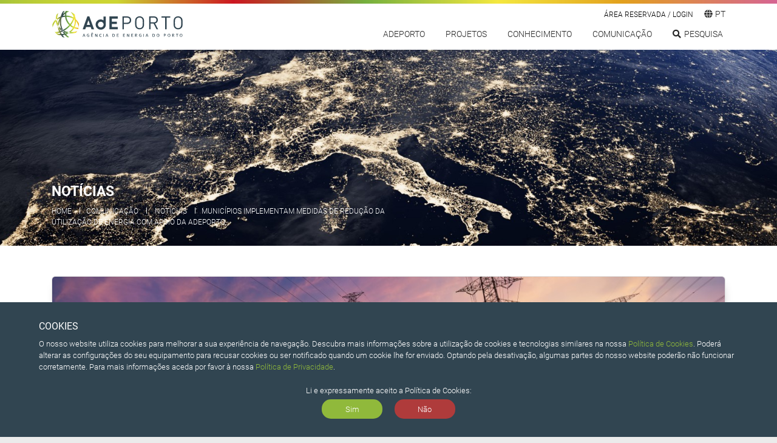

--- FILE ---
content_type: text/html; charset=UTF-8
request_url: https://adeporto.eu/pt/comunicacao/noticias/municipios-implementam-medidas-de-reducao-da-utilizacao-de-energia-com-apoio-da-adeporto/
body_size: 15928
content:
<!DOCTYPE html>
<html>
<head>
<meta http-equiv="Content-Type" content="text/html; charset=utf-8">
<meta name="viewport" content="width=device-width, initial-scale=1">
<title>Municípios implementam medidas de redução da utilização de energia com apoio da AdEPorto | AdEPorto</title>
<meta name="description" content="Constituída em 2007, como Associação privada sem fins lucrativos e contempla o território da Área Metropolitana do Porto a Norte do Rio Douro (AMP-ND)">
<meta name="keywords" content="energia, agência, porto, projetos">
<meta name="author" content="adeporto.eu" /><link rel="canonical" href="https://adeporto.eu/pt/comunicacao/noticias/municipios-implementam-medidas-de-reducao-da-utilizacao-de-energia-com-apoio-da-adeporto/">
<meta property="og:title" name="og:title" content="Municípios implementam medidas de redução da utilização de energia com apoio da AdEPorto" />
<meta property="og:type" name="og:type" content="article" />
<meta property="og:url" name="og:url" content="https://adeporto.eu/pt/comunicacao/noticias/municipios-implementam-medidas-de-reducao-da-utilizacao-de-energia-com-apoio-da-adeporto/" />
<meta property="og:image" name="og:image" content="https://adeporto.eu/imagegen/client/files/0000000001/shutterstock313492136_780.jpg/800x420/2/800x420/" />
<meta property="og:image:width" content="800"/>
<meta property="og:image:height" content="420"/>
<meta property="og:site_name" name="og:site_name" content="AdEPorto" />
<meta property="fb:admins" content="" />
<meta property="og:description" name="og:description" content="Para dar resposta &agrave; crise energ&eacute;tica que a Europa est&aacute; a viver, a Comiss&atilde;o Europeia desenvolveu um plano - o REPower EU -..." /><link rel="alternate" href="https://adeporto.eu/pt/comunicacao/noticias/municipios-implementam-medidas-de-reducao-da-utilizacao-de-energia-com-apoio-da-adeporto/" hreflang="pt" />
<link rel="alternate" href="https://adeporto.eu/en/news-1/municipalities-implement-measures-to-reduce-energy-use-with-support-from-adeporto/" hreflang="en" />
<link href="https://adeporto.eu/favicon.ico" rel="shortcut icon">
<!-- ***** Site CSS **** -->
<link href="https://cdnjs.cloudflare.com/ajax/libs/mdbootstrap/4.6.0/css/mdb.min.css" rel="stylesheet">
<link href="/client/skins/plugins/datepicker/bootstrap-datepicker3.min.css" rel="stylesheet">
<link href="/client/skins/css/site.css" rel="stylesheet">
<link href="/client/skins/css/main.css" rel="stylesheet">
<!-- ***** Jquery JS **** -->
<script src="https://ajax.googleapis.com/ajax/libs/jquery/1.11.1/jquery.min.js"></script>
<script src="https://cdnjs.cloudflare.com/ajax/libs/popper.js/1.12.5/umd/popper.min.js"></script>
<script src="/client/skins/plugins/datepicker/bootstrap-datepicker.min.js"></script>
<script>!window.jQuery && document.write('<script src="/client/skins/plugins/jquery.min.js"><\/script>');</script>
<script type="text/javascript">
_Path="https://adeporto.eu/client/skins";
_Root=""
_areareservada=""
_Url="https://adeporto.eu";
campoobrigatorio="Campo Obrigatório";
erro_email="Insira um email válido";
sucesso="sucesso_mensagem";
erro="erro";
valorminimo="Insira um número igual ou superior a 0";
valormaximo="Insira um numero inferior a 50";
valormaximo24="Insira um número igual ou inferior a 1440";
SUCESSONEWSLETTER="A sua subscrição foi efectuada com sucesso. Obrigado";
ERRONEWSLETTER="ERRONEWSLETTER";
pai_raiz="14";
urlpesquisa="https://adeporto.eu/pt/pesquisa/";
</script>
<!-- ***** Site JS**** -->
<script src="/client/skins/javascript/site.js"></script>
</head>
<body>
    <div class="wrap compensa_header">
        
<!-- Google Analytics Code -->
<script>
  (function(i,s,o,g,r,a,m){i['GoogleAnalyticsObject']=r;i[r]=i[r]||function(){
  (i[r].q=i[r].q||[]).push(arguments)},i[r].l=1*new Date();a=s.createElement(o),
  m=s.getElementsByTagName(o)[0];a.async=1;a.src=g;m.parentNode.insertBefore(a,m)
  })(window,document,'script','https://www.google-analytics.com/analytics.js','ga');
  ga('create', 'UA-2292010-1', 'auto');
  ga('send', 'pageview');
</script>
<img src="https://adeporto.eu/client/skins/images/pre-header.png" class="pre-header img-fluid">
<header class="transicao">
	<div class="container">
		<div class="row">
			<div class="col-sm-12">
				<div class="logo left">
                    <a href="https://adeporto.eu">
                        <img src="https://adeporto.eu/client/skins/images/logo.svg" width="217" height="50" class="logo-black">
                        <img src="https://adeporto.eu/client/skins/images/logo-white.svg" width="217" height="50" class="logo-white">
                    </a>
                </div>

				<div id="pestana" class="user-box-wrapper right">
				<div class="right d-none d-lg-block">
            <div id="lang">
            <a data-toggle="dropdown" aria-haspopup="true" aria-expanded="false"><i class="fa fa-globe"></i>pt</a>
            <ul class="dropdown-menu pull-right" role="menu">
                <li><a href="https://adeporto.eu/pt/comunicacao/noticias/municipios-implementam-medidas-de-reducao-da-utilizacao-de-energia-com-apoio-da-adeporto/" class="active">Português</a></li><li><a href="https://adeporto.eu/en/news-1/municipalities-implement-measures-to-reduce-energy-use-with-support-from-adeporto/" class="">English</a></li>            </ul>
        </div>
    	<div class="right" style="height:26px">
	            <a href="https://adeporto.eu/pt/a-minha-conta/registo/" class="pestana_area text-uppercase"> Área reservada / LOGIN</a>
        </div>
    <div class="clearfix"></div>
    <ul class="right" style="margin-top:5px">
        		
		<li class="transicao">
		    <a id="cat5"  class="nourl transicao" >ADEPORTO</a>
		    		        <ul>
		            		
		<li class="transicao">
		    <a id="cat9" href="https://adeporto.eu/pt/adeporto-1/quem-somos/">Quem Somos</a>
		    		</li>

		
		<li class="transicao">
		    <a id="cat10" href="https://adeporto.eu/pt/adeporto-1/orgaos-sociais/">Órgãos Sociais</a>
		    		</li>

		
		<li class="transicao">
		    <a id="cat12" href="https://adeporto.eu/pt/adeporto-1/estrategia-e-planeamento/">Estratégia e Planeamento</a>
		    		</li>

		
		<li class="transicao">
		    <a id="cat13" href="https://adeporto.eu/pt/adeporto-1/contacte-nos/">Contacte-nos</a>
		    		</li>

		        </ul>
		    		</li>

		
		<li class="transicao">
		    <a id="cat6" href="https://adeporto.eu/pt/projetos/">Projetos</a>
		    		</li>

		
		<li class="transicao">
		    <a id="cat8"  class="nourl transicao" >Conhecimento</a>
		    		        <ul>
		            		
		<li class="transicao">
		    <a id="cat24" href="https://adeporto.eu/pt/conhecimento/energia/">Energia</a>
		    		</li>

		
		<li class="transicao">
		    <a id="cat23" href="https://adeporto.eu/pt/conhecimento/recomendacoes/">Recomendações</a>
		    		</li>

		
		<li class="transicao">
		    <a id="cat27" href="https://adeporto.eu/pt/conhecimento/glossario/">Glossário</a>
		    		</li>

		        </ul>
		    		</li>

		
		<li class="transicao">
		    <a id="cat14"  class="nourl transicao" >Comunicação</a>
		    		        <ul>
		            		
		<li class="transicao">
		    <a id="cat28" href="https://adeporto.eu/pt/comunicacao/noticias/">Notícias</a>
		    		</li>

		
		<li class="transicao">
		    <a id="cat11" href="https://adeporto.eu/pt/comunicacao/documentos/">Documentos</a>
		    		</li>

		        </ul>
		    		</li>

        <li class="icon-search"><a><i class="fas fa-search" style="margin-right:5px"></i>Pesquisa</a></li>
	</ul>

</div>

<div class="menu-wrap shadow transicao d-block d-lg-none" id="menu-principal">
	<input value="" name="searchvalue" id="searchvalue" class="form-control" placeholder="Pesquisa" type="text">
	<div class="icon-search transicao" id="search-submit"></div>
	<hr>
	<div class="clearfix"></div>
	<h2 class="right">Menu</h2>
	<div class="clearfix"></div>
	<ul class="menu">		
		<li class="transicao">
		    <a id="cat5"  class="nourl transicao" >ADEPORTO</a>
		    		        <ul>
		            		
		<li class="transicao">
		    <a id="cat9" href="https://adeporto.eu/pt/adeporto-1/quem-somos/">Quem Somos</a>
		    		</li>

		
		<li class="transicao">
		    <a id="cat10" href="https://adeporto.eu/pt/adeporto-1/orgaos-sociais/">Órgãos Sociais</a>
		    		</li>

		
		<li class="transicao">
		    <a id="cat12" href="https://adeporto.eu/pt/adeporto-1/estrategia-e-planeamento/">Estratégia e Planeamento</a>
		    		</li>

		
		<li class="transicao">
		    <a id="cat13" href="https://adeporto.eu/pt/adeporto-1/contacte-nos/">Contacte-nos</a>
		    		</li>

		        </ul>
		    		</li>

		
		<li class="transicao">
		    <a id="cat6" href="https://adeporto.eu/pt/projetos/">Projetos</a>
		    		</li>

		
		<li class="transicao">
		    <a id="cat8"  class="nourl transicao" >Conhecimento</a>
		    		        <ul>
		            		
		<li class="transicao">
		    <a id="cat24" href="https://adeporto.eu/pt/conhecimento/energia/">Energia</a>
		    		</li>

		
		<li class="transicao">
		    <a id="cat23" href="https://adeporto.eu/pt/conhecimento/recomendacoes/">Recomendações</a>
		    		</li>

		
		<li class="transicao">
		    <a id="cat27" href="https://adeporto.eu/pt/conhecimento/glossario/">Glossário</a>
		    		</li>

		        </ul>
		    		</li>

		
		<li class="transicao">
		    <a id="cat14"  class="nourl transicao" >Comunicação</a>
		    		        <ul>
		            		
		<li class="transicao">
		    <a id="cat28" href="https://adeporto.eu/pt/comunicacao/noticias/">Notícias</a>
		    		</li>

		
		<li class="transicao">
		    <a id="cat11" href="https://adeporto.eu/pt/comunicacao/documentos/">Documentos</a>
		    		</li>

		        </ul>
		    		</li>

	<li class="transicao">
								<a href="https://adeporto.eu/pt/a-minha-conta/registo/" class="pestana_area text-uppercase"> Área reservada / LOGIN</a>
									</li>
	</ul>
</div>				</div>
			</div>
			<div class="c-hamburger-wrapper">
				<button class="c-hamburger c-hamburger--htx transicao">
					<span>toggle menu</span>
				</button>
			</div>
		</div>
	</div>
</header><div class="position-relative">
        <div class="banner-top" style="height:325px; background:url('https://adeporto.eu/imagegen//client/files/0000000001/shutterstock1072726052_395.jpg/1920x400/2/1920x400') center center no-repeat; background-size:cover;"> </div>
        <div class="container categoria">
        <div class="row">
            <div class="col-sm-6 breadcrumbs">
                <h1>Notícias</h1>
                <div class="clearfix"></div>
                <span><a href="https://adeporto.eu" class="transicao">Home</a> <hr><a class="transicao" style="cursor:default">Comunicação</a> <hr> <a class="transicao" href="https://adeporto.eu/pt/comunicacao/noticias/">Notícias</a> <hr><a class="transicao" href="https://adeporto.eu/pt/comunicacao/noticias/municipios-implementam-medidas-de-reducao-da-utilizacao-de-energia-com-apoio-da-adeporto/">Municípios implementam medidas de redução da utilização de energia com apoio da AdEPorto</a> </span>
            </div>
        </div>
    </div>
</div><section class="geral-section" style="">
    <div class="container">
        <div class="row">
            <div class="col-sm-12 bloco-lista">
                <div class="card left box-shadow  transicao">
                    <div class="position-relative d-flex align-items-center">
                        <img src="https://adeporto.eu/imagegen//client/files/0000000001/shutterstock313492136_780.jpg/1150x300/2/1150x300/" alt="" title="" class="img-fluid transicao">
                    </div>
                    <div class="card-body position-relative">
                        <h2 class="text-left"  style="padding: 20px 30px 0;color: ;" >Municípios implementam medidas de redução da utilização de energia com apoio da AdEPorto</h2>
                        <h3 style="padding: 5px 30px 0;">2022-11-11</h3>
                        <div class="card-text">Para dar resposta &agrave; crise energ&eacute;tica que a Europa est&aacute; a viver, a Comiss&atilde;o Europeia desenvolveu um plano - o <a href="https://ec.europa.eu/info/strategy/priorities-2019-2024/european-green-deal/repowereu-affordable-secure-and-sustainable-energy-europe_pt">REPower EU</a> - para incentivar os Estados-Membros a reduzirem a utiliza&ccedil;&atilde;o de energia, a produzirem energia limpa e a diversificarem as fontes de energia. Tendo por base esse documento, foi aprovado em Conselho de Ministros o Plano de Poupan&ccedil;a de Energia 2022-2023, que contempla v&aacute;rias medidas de redu&ccedil;&atilde;o de energia, em diferentes &aacute;reas e setores.<br />
<br />
No mesmo sentido, a Ag&ecirc;ncia de Energia do Porto preparou um documento com Recomenda&ccedil;&otilde;es e Medidas de Poupan&ccedil;a de Energia para os Munic&iacute;pios Associados. O objetivo &eacute; o de comunicar &agrave;s autarquias os efeitos negativos da crise energ&eacute;tica e das altera&ccedil;&otilde;es clim&aacute;ticas, identificando algumas medidas e respetivos impactos, ao n&iacute;vel da redu&ccedil;&atilde;o de utiliza&ccedil;&atilde;o de energia. Entre outras medidas contempladas no documento, destacam-se:
<ul>
	<li>- o Porto Energy Hub como espa&ccedil;o de aconselhamento que disponibiliza o apoio ao cidad&atilde;o sobre temas como a efici&ecirc;ncia energ&eacute;tica e a produ&ccedil;&atilde;o renov&aacute;vel;</li>
	<li>- a promo&ccedil;&atilde;o da sensibiliza&ccedil;&atilde;o e capacita&ccedil;&atilde;o dos cidad&atilde;os para o tema da energia;</li>
	<li>- o estabelecimento de setpoints para regula&ccedil;&atilde;o da temperatura interior de acordo com crit&eacute;rios de conforto adaptativo;</li>
	<li>- o ajuste dos hor&aacute;rios da ilumina&ccedil;&atilde;o p&uacute;blica, reduzindo o per&iacute;odo de funcionamento para o mais adequado, n&atilde;o descurando a seguran&ccedil;a e bem-estar dos cidad&atilde;os.</li>
</ul>
Na sequ&ecirc;ncia do trabalho que a AdEPorto desenvolveu, est&aacute; prevista a implementa&ccedil;&atilde;o de algumas das medidas propostas por parte dos Munic&iacute;pios Associados. O Porto, em particular, divulgou um conjunto de medidas, centradas sobretudo na ilumina&ccedil;&atilde;o p&uacute;blica e c&eacute;nica da cidade, que v&atilde;o permitir uma poupan&ccedil;a de cerca de 1000 MWh por ano de energia final; e v&atilde;o permitir reduzir as emiss&otilde;es em cerca de 250 tCO2eq/ano.<br />
<br />
No Munic&iacute;pio de Matosinhos, opta-se tamb&eacute;m por uma redu&ccedil;&atilde;o de energia nas ilumina&ccedil;&otilde;es de Natal, quer pela utiliza&ccedil;&atilde;o de tecnologia LED, quer pela redu&ccedil;&atilde;o do hor&aacute;rio t&iacute;pico de funcionamento. Destaca-se, por &uacute;ltimo, o Munic&iacute;pio da Maia que vai implementar tamb&eacute;m um conjunto de medidas ligadas &agrave; ilumina&ccedil;&atilde;o (p&uacute;blica, c&eacute;nica e de edif&iacute;cios), &agrave; climatiza&ccedil;&atilde;o de espa&ccedil;os, estando, ainda, previstas um conjunto de medidas centradas nos edif&iacute;cios municipais, nomeadamente nas piscinas e complexos desportivos.</div>
                    </div>
                </div>
            </div>
        </div>
    </div>
</section>

<section class="geral-section" style="">
    <div class="container">
        <div class="row bloco-lista">
                <div class="col-sm-4 margin-grid-bottom-25">
        <a href="https://adeporto.eu/pt/comunicacao/noticias/energia-limpa-ao-alcance-de-todos-familias-da-area-metropolitana-do-porto-vao-receber-paineis-solares-gratuitos/">
            <div class="card left box-shadow  transicao">
                <div class="position-relative d-flex align-items-center img-composicao">
                    <img src="https://adeporto.eu/imagegen//client/files/0000000001/paineis-solares_1045.jpeg/545x290/2/545x290/" alt="imagem" title="Energia limpa ao alcance de todos: famílias da Área Metropolitana do Porto vão receber painéis solares gratuitos" class="img-fluid transicao mx-auto">
                </div>
                <div class="card-body position-relative" style="margin-top:0">
                    <h5 class="card-title"><span class="d-block font12" style="margin-bottom:10px">2025-09-02</span>Energia limpa ao alcance de todos: famílias da Área Metropolitana do Porto vão receber painéis solares gratuitos</h5>
                    <p class="card-text transicao">
                        Com o objetivo de permitir a cerca de 300 famílias em situação de vulnerabilidade económica reduzir a sua fatura energética e...                    </p>
                    <div class="text-center">
                        <div class="btn btn-primary  position-absolute transform50X">Ver mais</div>
                    </div>
                </div>
            </div>
        </a>
    </div>    <div class="col-sm-4 margin-grid-bottom-25">
        <a href="https://adeporto.eu/pt/comunicacao/noticias/formacao-reforca-modelo-colaborativo-da-enno-ndash-energias-do-norte/">
            <div class="card left box-shadow  transicao">
                <div class="position-relative d-flex align-items-center img-composicao">
                    <img src="https://adeporto.eu/imagegen//client/files/0000000001/imagem1_505.jpg/545x290/2/545x290/" alt="imagem" title="Formação reforça modelo colaborativo da ENNO – Energias do Norte" class="img-fluid transicao mx-auto">
                </div>
                <div class="card-body position-relative" style="margin-top:0">
                    <h5 class="card-title"><span class="d-block font12" style="margin-bottom:10px">2025-08-13</span>Formação reforça modelo colaborativo da ENNO – Energias do Norte</h5>
                    <p class="card-text transicao">
                        No passado dia 16 de julho, a Casa do Corim, na Maia, acolheu uma sessão de formação dirigida aos membros da ENNO – Energias ...                    </p>
                    <div class="text-center">
                        <div class="btn btn-primary  position-absolute transform50X">Ver mais</div>
                    </div>
                </div>
            </div>
        </a>
    </div>    <div class="col-sm-4 margin-grid-bottom-25">
        <a href="https://adeporto.eu/pt/comunicacao/noticias/energia-limpa-a-partir-de-casa-familias-do-porto-poupam-com-solucao-pioneira-de-autoconsumo-coletivo/">
            <div class="card left box-shadow  transicao">
                <div class="position-relative d-flex align-items-center img-composicao">
                    <img src="https://adeporto.eu/imagegen//client/files/0000000001/dji0276-frame-at-0m59s_1041.jpg/545x290/2/545x290/" alt="imagem" title="Energia limpa a partir de casa: Famílias do Porto poupam com solução pioneira de autoconsumo coletivo " class="img-fluid transicao mx-auto">
                </div>
                <div class="card-body position-relative" style="margin-top:0">
                    <h5 class="card-title"><span class="d-block font12" style="margin-bottom:10px">2025-08-13</span>Energia limpa a partir de casa: Famílias do Porto poupam com solução pioneira de autoconsumo coletivo </h5>
                    <p class="card-text transicao">
                        A Comunidade de Energia Renovável de Agra do Amial assinalou no passado mês de julho o seu primeiro ano de funcionamento, com...                    </p>
                    <div class="text-center">
                        <div class="btn btn-primary  position-absolute transform50X">Ver mais</div>
                    </div>
                </div>
            </div>
        </a>
    </div>        </div>
    </div>
</section>        <section class="contacts-section">
	<div class="container">
			</div>
</section>
<footer>
	<div class="subscreve">
		<div class="container">
			<div class="text-center">
				<h3 class="transicao" data-toggle="modal" data-target="#modalNewsletter">Subscreva a newsletter</h3>
			</div>
		</div>
	</div>
	<div class="top padding-grid-top-50" style="background:;">
		<div>
			<div class="container">
				<div class="clearfix associados_div">
					<section class="bloco-associados">	
    <div class="row">  	
        <div class="col-sm-12"> 
            <a href="https://adeporto.eu/pt/adeporto-1/associados-1/"><h2>ASSOCIADOS</h2></a>
            <div class="box">
                <div class="item">
    <a href="https://www.cm-gondomar.pt/" target="_blank">
        <img src="https://adeporto.eu/imagegen//client/files/0000000001/gondomardouro_429.png/100x100/2/" alt="" title="" class="img-fluid">
    </a>
</div><div class="item">
    <a href="https://www.cm-maia.pt/" target="_blank">
        <img src="https://adeporto.eu/imagegen//client/files/0000000001/logo-maia-copia_645.png/100x100/2/" alt="" title="" class="img-fluid">
    </a>
</div><div class="item">
    <a href="http://www.cm-matosinhos.pt/" target="_blank">
        <img src="https://adeporto.eu/imagegen//client/files/0000000001/camaramatosinhos_422.png/100x100/2/" alt="" title="" class="img-fluid">
    </a>
</div><div class="item">
    <a href="http://www.cm-porto.pt/" target="_blank">
        <img src="https://adeporto.eu/imagegen//client/files/0000000001/porto_430.png/100x100/2/" alt="" title="" class="img-fluid">
    </a>
</div><div class="item">
    <a href="http://www.cm-pvarzim.pt/" target="_blank">
        <img src="https://adeporto.eu/imagegen//client/files/0000000001/camarapovoa_423.png/100x100/2/" alt="" title="" class="img-fluid">
    </a>
</div><div class="item">
    <a href="https://www.cm-stirso.pt/" target="_blank">
        <img src="https://adeporto.eu/imagegen//client/files/0000000001/whatsapp-image-2025-01-23-at-141634_1014.jpeg/100x100/2/" alt="" title="" class="img-fluid">
    </a>
</div><div class="item">
    <a href="http://www.mun-trofa.pt/" target="_blank">
        <img src="https://adeporto.eu/imagegen//client/files/0000000001/camaratrofa_427.png/100x100/2/" alt="" title="" class="img-fluid">
    </a>
</div><div class="item">
    <a href="https://www.cm-valongo.pt/" target="_blank">
        <img src="https://adeporto.eu/imagegen//client/files/0000000001/valongo_852.png/100x100/2/" alt="" title="" class="img-fluid">
    </a>
</div><div class="item">
    <a href="https://www.cm-viladoconde.pt/" target="_blank">
        <img src="https://adeporto.eu/imagegen//client/files/0000000001/brasao-municipal_725.jpg/100x100/2/" alt="" title="" class="img-fluid">
    </a>
</div><div class="item">
    <a href="https://www.e-redes.pt/pt-pt" target="_blank">
        <img src="https://adeporto.eu/imagegen//client/files/0000000001/e-redes-770x439c_679.jpg/100x100/2/" alt="" title="" class="img-fluid">
    </a>
</div><div class="item">
    <a href="https://www.portgas.pt/" target="_blank">
        <img src="https://adeporto.eu/imagegen//client/files/0000000001/porttgas_439.png/100x100/2/" alt="" title="" class="img-fluid">
    </a>
</div><div class="item">
    <a href="http://www.apdl.pt/header" target="_blank">
        <img src="https://adeporto.eu/imagegen//client/files/0000000001/portoleixoes_437.png/100x100/2/" alt="" title="" class="img-fluid">
    </a>
</div><div class="item">
    <a href="https://www.aguasdoporto.pt/" target="_blank">
        <img src="https://adeporto.eu/imagegen//client/files/0000000001/adp1_801.jpg/100x100/2/" alt="" title="" class="img-fluid">
    </a>
</div><div class="item">
    <a href="https://www.lipor.pt/pt/" target="_blank">
        <img src="https://adeporto.eu/imagegen//client/files/0000000001/lipor_435.png/100x100/2/" alt="" title="" class="img-fluid">
    </a>
</div><div class="item">
    <a href="http://www.map.pt/index.php/en/" target="_blank">
        <img src="https://adeporto.eu/imagegen//client/files/0000000001/mercadoabastecedorporto_436.png/100x100/2/" alt="" title="" class="img-fluid">
    </a>
</div><div class="item">
    <a href="http://www.portovivosru.pt/" target="_blank">
        <img src="https://adeporto.eu/imagegen//client/files/0000000001/016_474.png/100x100/2/" alt="" title="" class="img-fluid">
    </a>
</div><div class="item">
    <a href="http://www.cicap.pt/" target="_blank">
        <img src="https://adeporto.eu/imagegen//client/files/0000000001/6_857.png/100x100/2/" alt="" title="" class="img-fluid">
    </a>
</div><div class="item">
    <a href="https://www.addp.pt/home.php" target="_blank">
        <img src="https://adeporto.eu/imagegen//client/files/0000000001/2_854.png/100x100/2/" alt="" title="" class="img-fluid">
    </a>
</div><div class="item">
    <a href="https://www.adene.pt/" target="_blank">
        <img src="https://adeporto.eu/imagegen//client/files/0000000001/adene_440.png/100x100/2/" alt="" title="" class="img-fluid">
    </a>
</div><div class="item">
    <a href="http://www.aeportugal.pt/" target="_blank">
        <img src="https://adeporto.eu/imagegen//client/files/0000000001/020_478.png/100x100/2/" alt="" title="" class="img-fluid">
    </a>
</div><div class="item">
    <a href="https://www.aiccopn.pt/" target="_blank">
        <img src="https://adeporto.eu/imagegen//client/files/0000000001/aiccopn_441.png/100x100/2/" alt="" title="" class="img-fluid">
    </a>
</div><div class="item">
    <a href="https://www.deco.proteste.pt/" target="_blank">
        <img src="https://adeporto.eu/imagegen//client/files/0000000001/deco_444.png/100x100/2/" alt="" title="" class="img-fluid">
    </a>
</div><div class="item">
    <a href="https://sigarra.up.pt/faup/pt/web_page.inicial" target="_blank">
        <img src="https://adeporto.eu/imagegen//client/files/0000000001/faup_445.png/100x100/2/" alt="" title="" class="img-fluid">
    </a>
</div><div class="item">
    <a href="https://sigarra.up.pt/up/pt" target="_blank">
        <img src="https://adeporto.eu/imagegen//client/files/0000000001/univporto_451.png/100x100/2/" alt="" title="" class="img-fluid">
    </a>
</div><div class="item">
    <a href="http://www.inegi.up.pt/" target="_blank">
        <img src="https://adeporto.eu/imagegen//client/files/0000000001/inegi_443.png/100x100/2/" alt="" title="" class="img-fluid">
    </a>
</div><div class="item">
    <a href="https://www.inesctec.pt/en" target="_blank">
        <img src="https://adeporto.eu/imagegen//client/files/0000000001/inesctec_446.png/100x100/2/" alt="" title="" class="img-fluid">
    </a>
</div><div class="item">
    <a href="http://www.ordemengenheiros.pt/pt/" target="_blank">
        <img src="https://adeporto.eu/imagegen//client/files/0000000001/ordemeng_449.png/100x100/2/" alt="" title="" class="img-fluid">
    </a>
</div><div class="item">
    <a href="http://www.oasrn.org/home.php" target="_blank">
        <img src="https://adeporto.eu/imagegen//client/files/0000000001/oasrn_448.png/100x100/2/" alt="" title="" class="img-fluid">
    </a>
</div><div class="item">
    <a href="https://www.cm-paredes.pt/" target="_blank">
        <img src="https://adeporto.eu/imagegen//client/files/0000000001/paredes_524.jpg/100x100/2/" alt="" title="" class="img-fluid">
    </a>
</div><div class="item">
    <a href="https://www.oet.pt/portal/" target="_blank">
        <img src="https://adeporto.eu/imagegen//client/files/0000000001/oredeemengtec_450.png/100x100/2/" alt="" title="" class="img-fluid">
    </a>
</div><div class="item">
    <a href="https://www.isep.ipp.pt/" target="_blank">
        <img src="https://adeporto.eu/imagegen//client/files/0000000001/isep_447.png/100x100/2/" alt="" title="" class="img-fluid">
    </a>
</div><div class="item">
    <a href="https://www.serralves.pt/" target="_blank">
        <img src="https://adeporto.eu/imagegen//client/files/0000000001/serralves-300x245copia_703.jpg/100x100/2/" alt="" title="" class="img-fluid">
    </a>
</div><div class="item">
    <a href="https://www.metrodoporto.pt/" target="_blank">
        <img src="https://adeporto.eu/imagegen//client/files/0000000001/metroporto_848.jpg/100x100/2/" alt="" title="" class="img-fluid">
    </a>
</div><div class="item">
    <a href="https://www.stcp.pt/pt/viajar/" target="_blank">
        <img src="https://adeporto.eu/imagegen//client/files/0000000001/4_856.png/100x100/2/" alt="" title="" class="img-fluid">
    </a>
</div><div class="item">
    <a href="https://greenvolt.com/pt-pt/" target="_blank">
        <img src="https://adeporto.eu/imagegen//client/files/0000000001/greenvolt_898.png/100x100/2/" alt="" title="" class="img-fluid">
    </a>
</div>
            </div>
        </div>
    </div>
</section>				</div>
			</div>
		</div>
	</div>
	<div class="clearfix"></div>
	<div class="middle" style="background:">
		<div class="container">
			<div class="row">
				<div class="col-sm-3 d-none d-sm-block logo_footer">
					
<img src="https://adeporto.eu/client/files/0000000001/logo_207.svg" class="img-fluid">
				</div>
				<div class="col-sm-3 d-none d-sm-block">
					<h3>AdEPorto</h3>
<ul>
    <li><a href="https://adeporto.eu/pt/adeporto-1/quem-somos/" class="transicao">Quem Somos</a></li><li><a href="https://adeporto.eu/pt/adeporto-1/orgaos-sociais/" class="transicao">Órgãos Sociais</a></li><li><a href="https://adeporto.eu/pt/adeporto-1/estrategia-e-planeamento/" class="transicao">Estratégia e Planeamento</a></li><li><a href="https://adeporto.eu/pt/adeporto-1/contacte-nos/" class="transicao">Contacte-nos</a></li>
</ul>					<div class="margin-grid-top">
												<a href="https://adeporto.eu/pt/projetos/"><h3>Projetos</h3></a>					</div>
				</div>
				<div class="col-sm-3 d-none d-sm-block">
										<!-- <div class="margin-grid-top">
						</div> -->
					<h3>Comunicação</h3>
<ul>
    <li><a href="https://adeporto.eu/pt/comunicacao/noticias/" class="transicao">Notícias</a></li><li><a href="https://adeporto.eu/pt/comunicacao/documentos/" class="transicao">Documentos</a></li>
</ul>				</div>
				<div class="col-sm-3">
					<h3>Contactos</h3>

<p>Rua Gon&ccedil;alo Crist&oacute;v&atilde;o, 347 Fr.B Est.2<br />
4000-270 Porto - PORTUGAL<br />
info@adeporto.eu&nbsp;&nbsp;<br />
+351 22 201 28 93</p>					<div class="margin-grid-top d-none d-sm-block">
						<div class="redes-sociais">
    <h3 class="font-weight-normal d-none d-sm-block">Siga-nos nas redes sociais</h3>
    <ul>
        <li><a href="https://www.linkedin.com/company/adeporto-agencia-de-energia-do-porto/" target="_blank"><i class="fab fa-linkedin transicao"></i></a></li>
        <li><a href="https://www.facebook.com/AdEPorto-Ag%C3%AAncia-de-Energia-do-Porto-379215842105892/" target="_blank"><i class="fab fa-facebook transicao"></i></a></li>
        
        <li><a href="https://www.instagram.com/ade_porto/profilecard/?igsh=MWRqYWhibTQwY28xcQ==" target="_blank"><i class="fab fa-instagram transicao"></i></a></li>
        <li><a href="https://www.youtube.com/@AgenciadeEnergiadoPorto" target="_blank"><i class="fab fa-youtube-square transicao"></i></a></li>
    </ul>
</div>					</div>
				</div>
			</div>
		</div>
	</div>
	<div class="clearfix"></div>
	<div class="bottom">
		<div class="container">
			<div class="row">
				<div class="left col-sm-4 d-none d-sm-block"><span> &copy; 2026, <a href="http://www.fullscreen.pt" class="linkfull">by Fullscreen</a></span></div>
				<div class="left col-12 col-sm-8 links_uteis">
					<a href="https://adeporto.eu/pt/a-minha-conta/politica-de-privacidade/" class="transicao right" style="padding-left:20px">Política de Privacidade </a>					<a href="https://adeporto.eu/pt/a-minha-conta/politica-de-cookies/" class="transicao right" style="padding-left:20px">Política de Cookies</a>					<a href="https://adeporto.eu/pt/a-minha-conta/termos-e-condicoes/" class="transicao right"></a>				</div>
			</div>
		</div>
	</div>
</footer>

<!-- PESQUISA - FULLSCREEN -->
<div id="fullscreen-search" class="fullscreen-search-wrapper traniscao">
	<div class="fullscreen-search-close close transicao"></div>
	<div class="fullscreen-search-inner">
		<h1 class="text-center col-sm-12">O que procura?</h1>
		<input value="" name="searchvalue" id="searchvalue" class="form-control" placeholder="Pesquisa" type="text">
		<div class="icon-search transicao" id="search-submit"></div>
	</div>
</div>

<!-- Modal NEWSLETTER-->
<div class="modal fade" id="modalNewsletter" tabindex="-1" role="dialog" aria-labelledby="modalNewsletterLabel" aria-hidden="true">
	<div class="modal-dialog" role="document">
		<div class="modal-content box-shadow">
			<button type="button" class="close transicao" data-dismiss="modal" aria-label="Close">
				<span aria-hidden="true">&times;</span>
			</button>
			<div class="modal-body">
				<h2 style="text-align:center;">Subscreva a nossa newsletter</h2>
				<form id="formNewsletter" name="formNewsletter" class="w-100 form" data-sucesso="Obrigado!<br>O seu email foi adicionado á nossa lista." data-erro="Ocorreu um erro tente novamente mais tarde" data-errorrecaptcha="Preencha o recaptcha correctamente" data-errormailexists="Oops...<br>Este email já se encontra registado.">
					<input type="hidden" name="formname" value="formNewsletter">
					<input type="hidden" name="formpage" value="">
					<div class="col-sm-12">
						<div class="row">
							<div class="col-sm-12">
								<div class="form-group">
									<input type="text" class="form-control" id="nome" name="nome" placeholder="Nome*">
								</div>
							</div>
						</div>
						<div class="row">
							<div class="col-sm-12">
								<div class="form-group">
									<input type="email" class="form-control" id="email" name="email" placeholder="Email*">
								</div>
							</div>
						</div>
						<div class="row">
							<div class="col-sm-12" style="margin-top:6px">
								<div class="form-group checkboxAceito transicao">
									<label for="subscribeNews">Li e aceito a <a href="https://adeporto.eu/pt/a-minha-conta/politica-de-cookies/" class="transicao">Política de Cookies</a> da AdEPorto</label>
									<input type="checkbox" id="subscribeNews" class="transicao" name="subscribeNews" value="subscribeNews">
								</div>
							</div>
							<div class="col-sm-12 right">
								<button class="btn right btn-primary submitform send form-button transicao" id="recaptcha-submit-newsletter" type="submit" data-origem="subscrever">subscrever</button>
								<div class="g-recaptcha" id="recaptcha-newsletter" data-callback="recaptchaCallback" data-badge="bottomright" data-size="invisible" style="display: none"></div>
							</div>
						</div>
						<div class="row">
							<div class="col-sm-12 margin-grid-top">
								<a class="recaptcha-info right" href="https://www.google.com/policies/terms/" target="_blank">
									<img src="https://adeporto.eu/client/skins/images/reCAPTCHA_logo.png" class="img-fluid" alt="Recaptcha" title="Recaptcha" width="24">
									Protegido pelo Google reCaptcha								</a>
							</div>
						</div>
					</div>
				</form>
			</div>
		</div>
	</div>
</div>

<!-- The Bootstrap Image Gallery lightbox, should be a child element of the document body -->
<div id="blueimp-gallery" class="blueimp-gallery blueimp-gallery-controls">
	<!-- The container for the modal slides -->
	<div class="slides"></div>
	<!-- Controls for the borderless lightbox -->
	<h3 class="title"></h3>
	<a class="prev"><i class="fa fa-angle-left"></i></i></a>
	<a class="next"><i class="fa fa-angle-right"></i></i></a>
	<a class="close"><i class="fa fa-times-thin"></i></a>
	<a class="play-pause"></a>
	<ol class="indicator"></ol>
	<!-- The modal dialog, which will be used to wrap the lightbox content -->
	<div class="modal fade">
		<div class="modal-dialog">
			<div class="modal-content">
				<button type="button" class="close" aria-hidden="true"><i class="fa fa-close"></i></button>
				<div class="modal-header">
					<h4 class="modal-title"></h4>
				</div>
				<div class="modal-body next"></div>
				<div class="modal-footer">
					<button type="button" class="btn btn-default pull-left prev">
						<i class="fa fa-angle-left"></i>
						Previous
					</button>
					<button type="button" class="btn btn-primary next">
						Next
						<i class="fa fa-angle-right"></i>
					</button>
				</div>
			</div>
		</div>
	</div>
</div>
<!--div id="cookies-overlay"></div>-->

<iframe name="postiframe" id="postiframe" style="display:none;" src="about:blank"></iframe>
<script src="https://www.google.com/recaptcha/api.js?onload=onloadCallback&render=explicit" async defer></script>
<script type="text/javascript" src="https://cdnjs.cloudflare.com/ajax/libs/mdbootstrap/4.6.0/js/mdb.min.js"></script>
<script src="https://adeporto.eu/client/skins/plugins/sweetalert2.all.min.js"></script>
<script type="text/javascript">
	// mais que um recaptcha por p�gina
	var onloadCallback = function() {
			var recaptchas = document.querySelectorAll("div[class='g-recaptcha']");

			for (i = 0; i < recaptchas.length; i++) {
				var id = grecaptcha.render(recaptchas[i].id, {
					'sitekey': '6LcrjoIUAAAAAHnfNfVvfclckwlOSFQnTI5PhWWZ',
				});
				$(recaptchas[i]).parents("form").data("recaptcha-id", id);
			}
		}



		<!--BOTTOM JS-- >
		
	var letters=' ABCÇDEFGHIJKLMNÑOPQRSTUVWXYZabcçdefghijklmnñopqrstuvwxyzàáÀÁéèÈÉíìÍÌïÏóòÓÒúùÚÙüÜ'
function alpha(e,allow) {
     var k;
     k=document.all?parseInt(e.keyCode): parseInt(e.which);
     return (allow.indexOf(String.fromCharCode(k))!=-1);
}

$(document).ready(function(){

  
    $(".btn.entrar").on("click", function(e){
      e.preventDefault();
      validalogar($(this).parents("form").attr("name"));
    })


    $(".termos-condicoes").on("click",function(e){
          e.stopPropagation();
          e.preventDefault();
          var t = $(this), idprod = t.data("idprod");
          $.ajax({
                url: _Path+"/modules/netusers/modal.php?ficheiro=html/termos.html&rw=" + Math.random(),
                type: "POST",
                dataType: "html",
                data: "idprod="+idprod,
                success: function(data) {
                    $("#modal-termos .modal-content").html(data).data("idprod",idprod);
                    $("#modal-termos").modal('show');
            }

      });
    });

    $("#modal-termos .close").on("click",function(){
      $('#modal-termos').modal('hide');
    });


    var murl = location.href,
      urlChunks = murl.split('/');

    if(urlChunks[urlChunks.length - 1] == "#novo")
      $('html, body').animate({scrollTop: $("#registo").offset().top}, 500); 


          jQuery.validator.addMethod("EuropeanDate", function(value, element) {
                return value.match(/^\d{4}-((0\d)|(1[012]))-(([012]\d)|3[01])$/);
          });


              //$("#InputDataNascimento").mask("9999-99-99");
                            //$("#InputPostalCode").mask("9999-999");
                            //$("#InputDataNascimento").mask("9999-99-99");
              $('#novo_utilizador_form').validate({
                rules:{
                  name:"required",
                  address:"required",
                  postalcode:"required",
                  city:"required",
                  country:"required",
                  aceito:"required",
                  // datanascimento:{
                  //    EuropeanDate : true ,
                  //    date:true
                  // },
                  mobile: {
                    required:true,
                    minlength: 9
                  },
                  nif: {
                    required:true,
                    minlength: 9
                  },
                  email: {
                    required: true,
                    email: true
                  },
                  password: {
                    required: true,
                    minlength: 5
                  },
                  confirmpassword: {
                    required: true,
                    equalTo: "#InputPassword"
                  }

                },
                messages:{
                  name: "Preencha o Nome.",
                  address: "Preencha a Morada.",
                  postalcode: "Preencha o Código Postal.",
                  city: "Preencha a Cidade.",
                  country: "Preencha o País.",
                  mobile: "Preencha o número de telemóvel",
                  nif: "Preencha o número de contribuinte",
                  aceito: "Tem de aceitar os termos e condições",
                  datanascimento:{
                    date:"Preencha correctamente a Data de Nascimento. Ex:(AAAA-MM-DD)",
                    EuropeanDate:"Preencha correctamente a Data de Nascimento. Ex:(AAAA-MM-DD)"
                  },
                  email: {
                    required: "Preencha o E-mail.",
                    email: "É necessário um email válido."
                  },
                  password: {
                    required: "Preencha a password",
                    minlength:"A Password deve conter no mínimo 5 caracteres"
                  },
                  confirmpassword: {
                    required: " ",
                    equalTo: "As Passwords têm que ser iguais"
                  }
                },
                invalidHandler: function(form, validator) {
                  $('html, body').animate({scrollTop: $("#registo").offset().top}, 500);      
                },
                showErrors: function() {
                  this.defaultShowErrors();
                },

                submitHandler: function() {
                   submeteregisto();
                 }

              });
          

});


function submeteregisto(){
  $.ajax({
     type: "POST",
     url: "https://adeporto.eu/client/skins/modules/netusers/new.php?accao=submeter",
     data: $( "#novo_utilizador_form" ).serialize(),
     async: true,
     success: function(msg){
      if(msg==1){
               $("html, body").animate({ scrollTop: 0 }, 600);
        $('<div class="alert alert-success">O seu registo foi efectuado com sucesso. A sua conta encontra-se em aprovação. Aguarde um contacto nosso para que possa fazer login.</div>').insertBefore("#content-registo .registo-form").fadeIn('slow', function() {
          $('#novo_utilizador_form')[0].reset();
          $("#novo_utilizador_form").find(".form-group").removeClass("has-success");
          setTimeout("$('.alert').fadeOut('slow')",6000);
          $("#novo_utilizador_form").find(".form-control").removeClass('has-success');
          $("#novo_utilizador_form").find(".form-control-feedback").removeClass('glyphicon-ok');
            });

      }else if(msg=='E01'){
        $("html, body").animate({ scrollTop: 0 }, 600);
        $('<div class="alert alert-danger">Atenção: O e-mail que inseriu já se encontra registado.</div>').insertBefore("#content-registo .registo-form").fadeIn('slow', function() {
          setTimeout("$('.alert').fadeOut('slow')",6000);
                $("#InputEmail").closest('.form-group').removeClass('has-success').addClass('has-error');
                $("#InputEmail").closest('.form-group').find(".form-control-feedback").removeClass('glyphicon-ok').addClass('glyphicon-remove');
            });
      }else{
        $("html, body").animate({ scrollTop: 0 }, 600);
        $('<div class="alert alert-danger">Ocorreu um erro ao efectuar o registo. <br> Tente novamente mais tarde</div>').insertBefore("#content-registo .registo-form").fadeIn('slow', function() {
          setTimeout("$('.alert').fadeOut('slow')",6000);
            });
      }
      }
   });

}

	$(window).load(function() {
		//COOKIE WARNING ======================================
		$.cookieCuttr({
			        cookieMessage : '<h3>Cookies</h3><br><span>O nosso website utiliza cookies para melhorar a sua experiência de navegação. Descubra mais informações sobre a utilização de cookies e tecnologias similares na nossa <a href="https://development.fullscreen.pt/ade/pt/a-minha-conta/politica-de-cookies/">Política de Cookies</a>. Poderá alterar as configurações do seu equipamento para recusar cookies ou ser notificado quando um cookie lhe for enviado. Optando pela desativação, algumas partes do nosso website poderão não funcionar corretamente. Para mais informações aceda por favor à nossa <a href="https://development.fullscreen.pt/ade/pt/a-minha-conta/politica-de-privacidade/">Política de Privacidade</a>.</span>',
        cookiePolicyLink : "https://adeporto.eu/pt/a-minha-conta/cookies/",
        cookieAcceptButtonText :"Sim",
        cookieDeclineButtonText :"Não",
        cookiePolicyPageMessage :"Li e expressamente aceito a Política de Cookies:",
        cookieAnalytics: false		});
	});

	$(".cc-cookies").on("click", "#accept", function() {
		$(".cc-cokies-overlay").removeClass(".cc-cokies-overlay");
	})


	//PESQUISA » » » » » » » » » »
	$("body").on("click", "#search-submit", function() {
		location.href = "https://adeporto.eu/pt/pesquisa/" + $("#searchvalue").val();
	});

	$("body").on("click", ".banner .icon-search", function() {
		location.href = "https://adeporto.eu/pt/pesquisa/" + $(".banner input").val();
	});

	$(".fullscreen-search-inner input").keypress(function(event) {
		value = $(this).val()
		var keycode = (event.keyCode ? event.keyCode : event.which);
		if (keycode == '13') {
			location.href = "https://adeporto.eu/pt/pesquisa/" + value;
		}
	});

	$("body").on("click", ".icon-search", function() {
		$("body").addClass("noscroll");
		$("#fullscreen-search").toggleClass('show');
		$("#fullscreen-search").find("input").focus();
	});

	$(".search-mobile").on("click", function() {
		$("#fullscreen-search").toggleClass('show');
		$("#fullscreen-search").find("input").focus();
	});

	$("body").on("click", ".fullscreen-search-close", function() {
		$("body").removeClass("noscroll");
		$("#fullscreen-search").removeClass('show');
	});


	//VALIDA FORMULARIO DE CONTACTOS » » » » » » » » » »
	$('#formNewsletter').validate({
		rules: {
			nome: {
				required: true
			},
			email: {
				required: true,
				email: true
			},
			subscribeNews: {
				required: true
			}
		},
		messages: {
			nome: "Campo Obrigatório",
			email: {
				required: "Insira um email válido",
				email: "Insira um email válido"
			},
			subscribeNews: "Campo Obrigatório",
		},
		submitHandler: function() {
			return false;
		}
	});

	/*MENU*/
	$(".c-hamburger--htx").on("click", function(e) {
		e.stopPropagation();
		e.preventDefault();
		if ($(".menu-wrap").hasClass("open")) {
			$(".c-hamburger").removeClass("open");
			$(".menu-wrap").css("right", "-400px");
			$(".menu-wrap").removeClass("open");
		} else {
			$(".c-hamburger").addClass("open");
			$(".menu-wrap").css("right", "0px");
			$(".menu-wrap").addClass("open");
		}
	});

	// $(document).on("click",function(e){
	// 	if($(".menu-wrap").hasClass("open")){
	// 		$(".c-hamburger").removeClass("open");
	//         $(".menu-wrap").css("right","-400px");
	// 		$(".menu-wrap").removeClass("open");
	// 	}
	// });

	//CLICAR NAS TABS DE REGISTO » » » » » » » » » »
	$(".nav.nav-tabs li a").on("click", function(e) {
		$(".nav.nav-tabs li").removeClass("active");
		$(this).parent().addClass("active");
	});


	//BANNER SLIDESHOW CAROUSEL » » » » » » » » » »
	if ($(".bloco-carousel .carousel-wrapper").length > 0) {
		$('.bloco-carousel .carousel-wrapper').owlCarousel({
			loop: $('.bloco-carousel .carousel-wrapper .item').size() > 1 ? true : false,
			margin: 0,
			dots: $('.bloco-carousel .carousel-wrapper .item').size() > 1 ? true : false,
			autoplay: true,
			autoHeight: false,
			autoplayTimeout: 10000,
			nav: false,
			navText: ['<i class="fa fa-angle-left"></i>', '<i class="fa fa-angle-right"></i>'],
			items: 1
		});
	}


	//ASSOCIADOS CAROUSEL » » » » » » » » » »
	if ($(".bloco-associados .box").length > 0) {
		$('.bloco-associados .box').owlCarousel({
			loop: $('.bloco-associados .box .item').size() > 1 ? true : false,
			margin: 30,
			dots: $('.bloco-associados .box .item').size() > 1 ? true : false,
			autoplay: true,
			autoHeight: false,
			dots: false,
			autoplayTimeout: 5000,
			nav: false,
			navText: ['<i class="fa fa-angle-left"></i>', '<i class="fa fa-angle-right"></i>'],
			items: 5,
			slideBy: 5
		});
	}

	//MENU HAMBURGUER CLICK » » » » » » » » » »
	$(".menu-wrap ul li").on("click", function(e) {
		$(this).toggleClass("open");
		$(this).children("ul").slideToggle(500);
		$(this).children("a").toggleClass("font-weight-bold");
	});


	//VALIDA FORMULARIO DE CONTACTOS » » » » » » » » » »
	$('#formContactos').validate({
		rules: {
			nome: {
				required: true
			},
			phone: {
				required: true,
				number: true
			},
			email: {
				required: true,
				email: true
			},
			message: {
				required: true
			},
			subscribeNews: {
				required: true
			}
		},
		messages: {
			nome: "Campo Obrigatório",
			phone: "Campo Obrigatório",
			number: "Insira um numero válido",
			email: {
				required: "Insira um email válido",
				email: "Insira um email válido"
			},
			country: "Campo Obrigatório",
			message: "Campo Obrigatório",
			subscribeNews: "Campo Obrigatório",
		},
		submitHandler: function() {
			return false;
		}
	});




	//AREA RESERVADA =================================

	$("body").on("click", ".doc_folder", function() {
		var id = $(this).data("id");
		$.ajax({
			url: _Path + "/documento-ajax.php",
			type: "POST",
			dataType: "html",
			cache: false,
			data: "id=" + id,
			success: function(data) {
				$("#contentArea").fadeOut(function() {
					$("#contentArea").html(data).fadeIn();
				});
			}
		});
	})

	//ALPHABET =====================
	$(window).scroll(function() {
		var height = $(window).scrollTop();
		if (height > $(".geral-section").position().top + 20 && $(".alphabet").length > 0) {
			$(".fora").addClass("fixedbar");
		} else {
			$(".fora").removeClass("fixedbar");
		}
	});


	// MAPA LINK
	$(".map_svg path").click(function() {
		var t = $(this);
		var link = t.data("link");
		window.open(link, "_blank");
	});
</script>

<script>
	$(document).ready(function() {
		function getCookie(name) {
			let match = document.cookie.match(new RegExp('(^| )' + name + '=([^;]+)'));
			return match ? match[2] : null;
		}

		function setCookie(name, value, days) {
			let date = new Date();
			date.setTime(date.getTime() + (days * 24 * 60 * 60 * 1000));
			document.cookie = name + "=" + value + "; expires=" + date.toUTCString() + "; path=/";
		}

		// Verifica se o modal já foi exibido
		if (!getCookie('newsletterModalShown')) {
			setTimeout(function() {
				$('#modalNewsletter').modal('show');
				setCookie('newsletterModalShown', 'true', 1); // Define cookie por 24 horas
			}, 6000);
		}
	});
</script>

<style>
	.ade-chart {
		background-color: #fff;
		border-radius: 8px;
		box-shadow: none !important;
	}

	label.custom-select {
    border-radius: 8px;
    -webkit-border-radius: 8px;
    -moz-border-radius: 8px;
}

.dashboard-grid {
    display: grid;
    grid-template-columns: 1fr 1fr;
    grid-template-rows: 1fr 1fr;
    gap: 30px;
    padding: 0;
    width: 100%;
    margin: 0 15px 30px 15px;
}

.energy-block,.emissions-block,.chart-block {
  padding: 25px;
  border-radius: 8px;
  color: #404040;
}
.energy-block {
  background-color: #75CCE6;
}
.emissions-block {
  background-color: #DCE148;
}
.chart-block {
  background-color: #fff;
  grid-column: 2 / 3;
  grid-row: 1 / 3;
}
.percentage {
  font-size: 40px;
  font-weight: bold;
  margin: 10px 0;
}

.value {
  font-size: 16px;
  font-weight: 500;
  margin-bottom: 20px;
}
.chart-box {

}

.relatorio-wrapper .card-text {
	font-size: 15px;
}

#legendasbar .icons-legenda-bar, #legendasbar-sector .icons-legenda-bar-sector {
    width: 73px;
    align-items: end;
}

/* Responsive layout: stacks everything vertically */
@media (max-width: 768px) {
  .dashboard-grid {
    grid-template-columns: 1fr;
    grid-template-rows: auto;
  }
  .chart-block {
    grid-column: auto;
    grid-row: auto;
  }
  .ade-chart {
	min-height: 350px;
	}
}

@media (min-width: 1400px) {
    .container {
        max-width: 1340px;
    }
}
</style>    </div>
</body>
</html>

--- FILE ---
content_type: text/html; charset=utf-8
request_url: https://www.google.com/recaptcha/api2/anchor?ar=1&k=6LcrjoIUAAAAAHnfNfVvfclckwlOSFQnTI5PhWWZ&co=aHR0cHM6Ly9hZGVwb3J0by5ldTo0NDM.&hl=en&v=PoyoqOPhxBO7pBk68S4YbpHZ&size=invisible&badge=bottomright&anchor-ms=20000&execute-ms=30000&cb=vxf9zijennvc
body_size: 49415
content:
<!DOCTYPE HTML><html dir="ltr" lang="en"><head><meta http-equiv="Content-Type" content="text/html; charset=UTF-8">
<meta http-equiv="X-UA-Compatible" content="IE=edge">
<title>reCAPTCHA</title>
<style type="text/css">
/* cyrillic-ext */
@font-face {
  font-family: 'Roboto';
  font-style: normal;
  font-weight: 400;
  font-stretch: 100%;
  src: url(//fonts.gstatic.com/s/roboto/v48/KFO7CnqEu92Fr1ME7kSn66aGLdTylUAMa3GUBHMdazTgWw.woff2) format('woff2');
  unicode-range: U+0460-052F, U+1C80-1C8A, U+20B4, U+2DE0-2DFF, U+A640-A69F, U+FE2E-FE2F;
}
/* cyrillic */
@font-face {
  font-family: 'Roboto';
  font-style: normal;
  font-weight: 400;
  font-stretch: 100%;
  src: url(//fonts.gstatic.com/s/roboto/v48/KFO7CnqEu92Fr1ME7kSn66aGLdTylUAMa3iUBHMdazTgWw.woff2) format('woff2');
  unicode-range: U+0301, U+0400-045F, U+0490-0491, U+04B0-04B1, U+2116;
}
/* greek-ext */
@font-face {
  font-family: 'Roboto';
  font-style: normal;
  font-weight: 400;
  font-stretch: 100%;
  src: url(//fonts.gstatic.com/s/roboto/v48/KFO7CnqEu92Fr1ME7kSn66aGLdTylUAMa3CUBHMdazTgWw.woff2) format('woff2');
  unicode-range: U+1F00-1FFF;
}
/* greek */
@font-face {
  font-family: 'Roboto';
  font-style: normal;
  font-weight: 400;
  font-stretch: 100%;
  src: url(//fonts.gstatic.com/s/roboto/v48/KFO7CnqEu92Fr1ME7kSn66aGLdTylUAMa3-UBHMdazTgWw.woff2) format('woff2');
  unicode-range: U+0370-0377, U+037A-037F, U+0384-038A, U+038C, U+038E-03A1, U+03A3-03FF;
}
/* math */
@font-face {
  font-family: 'Roboto';
  font-style: normal;
  font-weight: 400;
  font-stretch: 100%;
  src: url(//fonts.gstatic.com/s/roboto/v48/KFO7CnqEu92Fr1ME7kSn66aGLdTylUAMawCUBHMdazTgWw.woff2) format('woff2');
  unicode-range: U+0302-0303, U+0305, U+0307-0308, U+0310, U+0312, U+0315, U+031A, U+0326-0327, U+032C, U+032F-0330, U+0332-0333, U+0338, U+033A, U+0346, U+034D, U+0391-03A1, U+03A3-03A9, U+03B1-03C9, U+03D1, U+03D5-03D6, U+03F0-03F1, U+03F4-03F5, U+2016-2017, U+2034-2038, U+203C, U+2040, U+2043, U+2047, U+2050, U+2057, U+205F, U+2070-2071, U+2074-208E, U+2090-209C, U+20D0-20DC, U+20E1, U+20E5-20EF, U+2100-2112, U+2114-2115, U+2117-2121, U+2123-214F, U+2190, U+2192, U+2194-21AE, U+21B0-21E5, U+21F1-21F2, U+21F4-2211, U+2213-2214, U+2216-22FF, U+2308-230B, U+2310, U+2319, U+231C-2321, U+2336-237A, U+237C, U+2395, U+239B-23B7, U+23D0, U+23DC-23E1, U+2474-2475, U+25AF, U+25B3, U+25B7, U+25BD, U+25C1, U+25CA, U+25CC, U+25FB, U+266D-266F, U+27C0-27FF, U+2900-2AFF, U+2B0E-2B11, U+2B30-2B4C, U+2BFE, U+3030, U+FF5B, U+FF5D, U+1D400-1D7FF, U+1EE00-1EEFF;
}
/* symbols */
@font-face {
  font-family: 'Roboto';
  font-style: normal;
  font-weight: 400;
  font-stretch: 100%;
  src: url(//fonts.gstatic.com/s/roboto/v48/KFO7CnqEu92Fr1ME7kSn66aGLdTylUAMaxKUBHMdazTgWw.woff2) format('woff2');
  unicode-range: U+0001-000C, U+000E-001F, U+007F-009F, U+20DD-20E0, U+20E2-20E4, U+2150-218F, U+2190, U+2192, U+2194-2199, U+21AF, U+21E6-21F0, U+21F3, U+2218-2219, U+2299, U+22C4-22C6, U+2300-243F, U+2440-244A, U+2460-24FF, U+25A0-27BF, U+2800-28FF, U+2921-2922, U+2981, U+29BF, U+29EB, U+2B00-2BFF, U+4DC0-4DFF, U+FFF9-FFFB, U+10140-1018E, U+10190-1019C, U+101A0, U+101D0-101FD, U+102E0-102FB, U+10E60-10E7E, U+1D2C0-1D2D3, U+1D2E0-1D37F, U+1F000-1F0FF, U+1F100-1F1AD, U+1F1E6-1F1FF, U+1F30D-1F30F, U+1F315, U+1F31C, U+1F31E, U+1F320-1F32C, U+1F336, U+1F378, U+1F37D, U+1F382, U+1F393-1F39F, U+1F3A7-1F3A8, U+1F3AC-1F3AF, U+1F3C2, U+1F3C4-1F3C6, U+1F3CA-1F3CE, U+1F3D4-1F3E0, U+1F3ED, U+1F3F1-1F3F3, U+1F3F5-1F3F7, U+1F408, U+1F415, U+1F41F, U+1F426, U+1F43F, U+1F441-1F442, U+1F444, U+1F446-1F449, U+1F44C-1F44E, U+1F453, U+1F46A, U+1F47D, U+1F4A3, U+1F4B0, U+1F4B3, U+1F4B9, U+1F4BB, U+1F4BF, U+1F4C8-1F4CB, U+1F4D6, U+1F4DA, U+1F4DF, U+1F4E3-1F4E6, U+1F4EA-1F4ED, U+1F4F7, U+1F4F9-1F4FB, U+1F4FD-1F4FE, U+1F503, U+1F507-1F50B, U+1F50D, U+1F512-1F513, U+1F53E-1F54A, U+1F54F-1F5FA, U+1F610, U+1F650-1F67F, U+1F687, U+1F68D, U+1F691, U+1F694, U+1F698, U+1F6AD, U+1F6B2, U+1F6B9-1F6BA, U+1F6BC, U+1F6C6-1F6CF, U+1F6D3-1F6D7, U+1F6E0-1F6EA, U+1F6F0-1F6F3, U+1F6F7-1F6FC, U+1F700-1F7FF, U+1F800-1F80B, U+1F810-1F847, U+1F850-1F859, U+1F860-1F887, U+1F890-1F8AD, U+1F8B0-1F8BB, U+1F8C0-1F8C1, U+1F900-1F90B, U+1F93B, U+1F946, U+1F984, U+1F996, U+1F9E9, U+1FA00-1FA6F, U+1FA70-1FA7C, U+1FA80-1FA89, U+1FA8F-1FAC6, U+1FACE-1FADC, U+1FADF-1FAE9, U+1FAF0-1FAF8, U+1FB00-1FBFF;
}
/* vietnamese */
@font-face {
  font-family: 'Roboto';
  font-style: normal;
  font-weight: 400;
  font-stretch: 100%;
  src: url(//fonts.gstatic.com/s/roboto/v48/KFO7CnqEu92Fr1ME7kSn66aGLdTylUAMa3OUBHMdazTgWw.woff2) format('woff2');
  unicode-range: U+0102-0103, U+0110-0111, U+0128-0129, U+0168-0169, U+01A0-01A1, U+01AF-01B0, U+0300-0301, U+0303-0304, U+0308-0309, U+0323, U+0329, U+1EA0-1EF9, U+20AB;
}
/* latin-ext */
@font-face {
  font-family: 'Roboto';
  font-style: normal;
  font-weight: 400;
  font-stretch: 100%;
  src: url(//fonts.gstatic.com/s/roboto/v48/KFO7CnqEu92Fr1ME7kSn66aGLdTylUAMa3KUBHMdazTgWw.woff2) format('woff2');
  unicode-range: U+0100-02BA, U+02BD-02C5, U+02C7-02CC, U+02CE-02D7, U+02DD-02FF, U+0304, U+0308, U+0329, U+1D00-1DBF, U+1E00-1E9F, U+1EF2-1EFF, U+2020, U+20A0-20AB, U+20AD-20C0, U+2113, U+2C60-2C7F, U+A720-A7FF;
}
/* latin */
@font-face {
  font-family: 'Roboto';
  font-style: normal;
  font-weight: 400;
  font-stretch: 100%;
  src: url(//fonts.gstatic.com/s/roboto/v48/KFO7CnqEu92Fr1ME7kSn66aGLdTylUAMa3yUBHMdazQ.woff2) format('woff2');
  unicode-range: U+0000-00FF, U+0131, U+0152-0153, U+02BB-02BC, U+02C6, U+02DA, U+02DC, U+0304, U+0308, U+0329, U+2000-206F, U+20AC, U+2122, U+2191, U+2193, U+2212, U+2215, U+FEFF, U+FFFD;
}
/* cyrillic-ext */
@font-face {
  font-family: 'Roboto';
  font-style: normal;
  font-weight: 500;
  font-stretch: 100%;
  src: url(//fonts.gstatic.com/s/roboto/v48/KFO7CnqEu92Fr1ME7kSn66aGLdTylUAMa3GUBHMdazTgWw.woff2) format('woff2');
  unicode-range: U+0460-052F, U+1C80-1C8A, U+20B4, U+2DE0-2DFF, U+A640-A69F, U+FE2E-FE2F;
}
/* cyrillic */
@font-face {
  font-family: 'Roboto';
  font-style: normal;
  font-weight: 500;
  font-stretch: 100%;
  src: url(//fonts.gstatic.com/s/roboto/v48/KFO7CnqEu92Fr1ME7kSn66aGLdTylUAMa3iUBHMdazTgWw.woff2) format('woff2');
  unicode-range: U+0301, U+0400-045F, U+0490-0491, U+04B0-04B1, U+2116;
}
/* greek-ext */
@font-face {
  font-family: 'Roboto';
  font-style: normal;
  font-weight: 500;
  font-stretch: 100%;
  src: url(//fonts.gstatic.com/s/roboto/v48/KFO7CnqEu92Fr1ME7kSn66aGLdTylUAMa3CUBHMdazTgWw.woff2) format('woff2');
  unicode-range: U+1F00-1FFF;
}
/* greek */
@font-face {
  font-family: 'Roboto';
  font-style: normal;
  font-weight: 500;
  font-stretch: 100%;
  src: url(//fonts.gstatic.com/s/roboto/v48/KFO7CnqEu92Fr1ME7kSn66aGLdTylUAMa3-UBHMdazTgWw.woff2) format('woff2');
  unicode-range: U+0370-0377, U+037A-037F, U+0384-038A, U+038C, U+038E-03A1, U+03A3-03FF;
}
/* math */
@font-face {
  font-family: 'Roboto';
  font-style: normal;
  font-weight: 500;
  font-stretch: 100%;
  src: url(//fonts.gstatic.com/s/roboto/v48/KFO7CnqEu92Fr1ME7kSn66aGLdTylUAMawCUBHMdazTgWw.woff2) format('woff2');
  unicode-range: U+0302-0303, U+0305, U+0307-0308, U+0310, U+0312, U+0315, U+031A, U+0326-0327, U+032C, U+032F-0330, U+0332-0333, U+0338, U+033A, U+0346, U+034D, U+0391-03A1, U+03A3-03A9, U+03B1-03C9, U+03D1, U+03D5-03D6, U+03F0-03F1, U+03F4-03F5, U+2016-2017, U+2034-2038, U+203C, U+2040, U+2043, U+2047, U+2050, U+2057, U+205F, U+2070-2071, U+2074-208E, U+2090-209C, U+20D0-20DC, U+20E1, U+20E5-20EF, U+2100-2112, U+2114-2115, U+2117-2121, U+2123-214F, U+2190, U+2192, U+2194-21AE, U+21B0-21E5, U+21F1-21F2, U+21F4-2211, U+2213-2214, U+2216-22FF, U+2308-230B, U+2310, U+2319, U+231C-2321, U+2336-237A, U+237C, U+2395, U+239B-23B7, U+23D0, U+23DC-23E1, U+2474-2475, U+25AF, U+25B3, U+25B7, U+25BD, U+25C1, U+25CA, U+25CC, U+25FB, U+266D-266F, U+27C0-27FF, U+2900-2AFF, U+2B0E-2B11, U+2B30-2B4C, U+2BFE, U+3030, U+FF5B, U+FF5D, U+1D400-1D7FF, U+1EE00-1EEFF;
}
/* symbols */
@font-face {
  font-family: 'Roboto';
  font-style: normal;
  font-weight: 500;
  font-stretch: 100%;
  src: url(//fonts.gstatic.com/s/roboto/v48/KFO7CnqEu92Fr1ME7kSn66aGLdTylUAMaxKUBHMdazTgWw.woff2) format('woff2');
  unicode-range: U+0001-000C, U+000E-001F, U+007F-009F, U+20DD-20E0, U+20E2-20E4, U+2150-218F, U+2190, U+2192, U+2194-2199, U+21AF, U+21E6-21F0, U+21F3, U+2218-2219, U+2299, U+22C4-22C6, U+2300-243F, U+2440-244A, U+2460-24FF, U+25A0-27BF, U+2800-28FF, U+2921-2922, U+2981, U+29BF, U+29EB, U+2B00-2BFF, U+4DC0-4DFF, U+FFF9-FFFB, U+10140-1018E, U+10190-1019C, U+101A0, U+101D0-101FD, U+102E0-102FB, U+10E60-10E7E, U+1D2C0-1D2D3, U+1D2E0-1D37F, U+1F000-1F0FF, U+1F100-1F1AD, U+1F1E6-1F1FF, U+1F30D-1F30F, U+1F315, U+1F31C, U+1F31E, U+1F320-1F32C, U+1F336, U+1F378, U+1F37D, U+1F382, U+1F393-1F39F, U+1F3A7-1F3A8, U+1F3AC-1F3AF, U+1F3C2, U+1F3C4-1F3C6, U+1F3CA-1F3CE, U+1F3D4-1F3E0, U+1F3ED, U+1F3F1-1F3F3, U+1F3F5-1F3F7, U+1F408, U+1F415, U+1F41F, U+1F426, U+1F43F, U+1F441-1F442, U+1F444, U+1F446-1F449, U+1F44C-1F44E, U+1F453, U+1F46A, U+1F47D, U+1F4A3, U+1F4B0, U+1F4B3, U+1F4B9, U+1F4BB, U+1F4BF, U+1F4C8-1F4CB, U+1F4D6, U+1F4DA, U+1F4DF, U+1F4E3-1F4E6, U+1F4EA-1F4ED, U+1F4F7, U+1F4F9-1F4FB, U+1F4FD-1F4FE, U+1F503, U+1F507-1F50B, U+1F50D, U+1F512-1F513, U+1F53E-1F54A, U+1F54F-1F5FA, U+1F610, U+1F650-1F67F, U+1F687, U+1F68D, U+1F691, U+1F694, U+1F698, U+1F6AD, U+1F6B2, U+1F6B9-1F6BA, U+1F6BC, U+1F6C6-1F6CF, U+1F6D3-1F6D7, U+1F6E0-1F6EA, U+1F6F0-1F6F3, U+1F6F7-1F6FC, U+1F700-1F7FF, U+1F800-1F80B, U+1F810-1F847, U+1F850-1F859, U+1F860-1F887, U+1F890-1F8AD, U+1F8B0-1F8BB, U+1F8C0-1F8C1, U+1F900-1F90B, U+1F93B, U+1F946, U+1F984, U+1F996, U+1F9E9, U+1FA00-1FA6F, U+1FA70-1FA7C, U+1FA80-1FA89, U+1FA8F-1FAC6, U+1FACE-1FADC, U+1FADF-1FAE9, U+1FAF0-1FAF8, U+1FB00-1FBFF;
}
/* vietnamese */
@font-face {
  font-family: 'Roboto';
  font-style: normal;
  font-weight: 500;
  font-stretch: 100%;
  src: url(//fonts.gstatic.com/s/roboto/v48/KFO7CnqEu92Fr1ME7kSn66aGLdTylUAMa3OUBHMdazTgWw.woff2) format('woff2');
  unicode-range: U+0102-0103, U+0110-0111, U+0128-0129, U+0168-0169, U+01A0-01A1, U+01AF-01B0, U+0300-0301, U+0303-0304, U+0308-0309, U+0323, U+0329, U+1EA0-1EF9, U+20AB;
}
/* latin-ext */
@font-face {
  font-family: 'Roboto';
  font-style: normal;
  font-weight: 500;
  font-stretch: 100%;
  src: url(//fonts.gstatic.com/s/roboto/v48/KFO7CnqEu92Fr1ME7kSn66aGLdTylUAMa3KUBHMdazTgWw.woff2) format('woff2');
  unicode-range: U+0100-02BA, U+02BD-02C5, U+02C7-02CC, U+02CE-02D7, U+02DD-02FF, U+0304, U+0308, U+0329, U+1D00-1DBF, U+1E00-1E9F, U+1EF2-1EFF, U+2020, U+20A0-20AB, U+20AD-20C0, U+2113, U+2C60-2C7F, U+A720-A7FF;
}
/* latin */
@font-face {
  font-family: 'Roboto';
  font-style: normal;
  font-weight: 500;
  font-stretch: 100%;
  src: url(//fonts.gstatic.com/s/roboto/v48/KFO7CnqEu92Fr1ME7kSn66aGLdTylUAMa3yUBHMdazQ.woff2) format('woff2');
  unicode-range: U+0000-00FF, U+0131, U+0152-0153, U+02BB-02BC, U+02C6, U+02DA, U+02DC, U+0304, U+0308, U+0329, U+2000-206F, U+20AC, U+2122, U+2191, U+2193, U+2212, U+2215, U+FEFF, U+FFFD;
}
/* cyrillic-ext */
@font-face {
  font-family: 'Roboto';
  font-style: normal;
  font-weight: 900;
  font-stretch: 100%;
  src: url(//fonts.gstatic.com/s/roboto/v48/KFO7CnqEu92Fr1ME7kSn66aGLdTylUAMa3GUBHMdazTgWw.woff2) format('woff2');
  unicode-range: U+0460-052F, U+1C80-1C8A, U+20B4, U+2DE0-2DFF, U+A640-A69F, U+FE2E-FE2F;
}
/* cyrillic */
@font-face {
  font-family: 'Roboto';
  font-style: normal;
  font-weight: 900;
  font-stretch: 100%;
  src: url(//fonts.gstatic.com/s/roboto/v48/KFO7CnqEu92Fr1ME7kSn66aGLdTylUAMa3iUBHMdazTgWw.woff2) format('woff2');
  unicode-range: U+0301, U+0400-045F, U+0490-0491, U+04B0-04B1, U+2116;
}
/* greek-ext */
@font-face {
  font-family: 'Roboto';
  font-style: normal;
  font-weight: 900;
  font-stretch: 100%;
  src: url(//fonts.gstatic.com/s/roboto/v48/KFO7CnqEu92Fr1ME7kSn66aGLdTylUAMa3CUBHMdazTgWw.woff2) format('woff2');
  unicode-range: U+1F00-1FFF;
}
/* greek */
@font-face {
  font-family: 'Roboto';
  font-style: normal;
  font-weight: 900;
  font-stretch: 100%;
  src: url(//fonts.gstatic.com/s/roboto/v48/KFO7CnqEu92Fr1ME7kSn66aGLdTylUAMa3-UBHMdazTgWw.woff2) format('woff2');
  unicode-range: U+0370-0377, U+037A-037F, U+0384-038A, U+038C, U+038E-03A1, U+03A3-03FF;
}
/* math */
@font-face {
  font-family: 'Roboto';
  font-style: normal;
  font-weight: 900;
  font-stretch: 100%;
  src: url(//fonts.gstatic.com/s/roboto/v48/KFO7CnqEu92Fr1ME7kSn66aGLdTylUAMawCUBHMdazTgWw.woff2) format('woff2');
  unicode-range: U+0302-0303, U+0305, U+0307-0308, U+0310, U+0312, U+0315, U+031A, U+0326-0327, U+032C, U+032F-0330, U+0332-0333, U+0338, U+033A, U+0346, U+034D, U+0391-03A1, U+03A3-03A9, U+03B1-03C9, U+03D1, U+03D5-03D6, U+03F0-03F1, U+03F4-03F5, U+2016-2017, U+2034-2038, U+203C, U+2040, U+2043, U+2047, U+2050, U+2057, U+205F, U+2070-2071, U+2074-208E, U+2090-209C, U+20D0-20DC, U+20E1, U+20E5-20EF, U+2100-2112, U+2114-2115, U+2117-2121, U+2123-214F, U+2190, U+2192, U+2194-21AE, U+21B0-21E5, U+21F1-21F2, U+21F4-2211, U+2213-2214, U+2216-22FF, U+2308-230B, U+2310, U+2319, U+231C-2321, U+2336-237A, U+237C, U+2395, U+239B-23B7, U+23D0, U+23DC-23E1, U+2474-2475, U+25AF, U+25B3, U+25B7, U+25BD, U+25C1, U+25CA, U+25CC, U+25FB, U+266D-266F, U+27C0-27FF, U+2900-2AFF, U+2B0E-2B11, U+2B30-2B4C, U+2BFE, U+3030, U+FF5B, U+FF5D, U+1D400-1D7FF, U+1EE00-1EEFF;
}
/* symbols */
@font-face {
  font-family: 'Roboto';
  font-style: normal;
  font-weight: 900;
  font-stretch: 100%;
  src: url(//fonts.gstatic.com/s/roboto/v48/KFO7CnqEu92Fr1ME7kSn66aGLdTylUAMaxKUBHMdazTgWw.woff2) format('woff2');
  unicode-range: U+0001-000C, U+000E-001F, U+007F-009F, U+20DD-20E0, U+20E2-20E4, U+2150-218F, U+2190, U+2192, U+2194-2199, U+21AF, U+21E6-21F0, U+21F3, U+2218-2219, U+2299, U+22C4-22C6, U+2300-243F, U+2440-244A, U+2460-24FF, U+25A0-27BF, U+2800-28FF, U+2921-2922, U+2981, U+29BF, U+29EB, U+2B00-2BFF, U+4DC0-4DFF, U+FFF9-FFFB, U+10140-1018E, U+10190-1019C, U+101A0, U+101D0-101FD, U+102E0-102FB, U+10E60-10E7E, U+1D2C0-1D2D3, U+1D2E0-1D37F, U+1F000-1F0FF, U+1F100-1F1AD, U+1F1E6-1F1FF, U+1F30D-1F30F, U+1F315, U+1F31C, U+1F31E, U+1F320-1F32C, U+1F336, U+1F378, U+1F37D, U+1F382, U+1F393-1F39F, U+1F3A7-1F3A8, U+1F3AC-1F3AF, U+1F3C2, U+1F3C4-1F3C6, U+1F3CA-1F3CE, U+1F3D4-1F3E0, U+1F3ED, U+1F3F1-1F3F3, U+1F3F5-1F3F7, U+1F408, U+1F415, U+1F41F, U+1F426, U+1F43F, U+1F441-1F442, U+1F444, U+1F446-1F449, U+1F44C-1F44E, U+1F453, U+1F46A, U+1F47D, U+1F4A3, U+1F4B0, U+1F4B3, U+1F4B9, U+1F4BB, U+1F4BF, U+1F4C8-1F4CB, U+1F4D6, U+1F4DA, U+1F4DF, U+1F4E3-1F4E6, U+1F4EA-1F4ED, U+1F4F7, U+1F4F9-1F4FB, U+1F4FD-1F4FE, U+1F503, U+1F507-1F50B, U+1F50D, U+1F512-1F513, U+1F53E-1F54A, U+1F54F-1F5FA, U+1F610, U+1F650-1F67F, U+1F687, U+1F68D, U+1F691, U+1F694, U+1F698, U+1F6AD, U+1F6B2, U+1F6B9-1F6BA, U+1F6BC, U+1F6C6-1F6CF, U+1F6D3-1F6D7, U+1F6E0-1F6EA, U+1F6F0-1F6F3, U+1F6F7-1F6FC, U+1F700-1F7FF, U+1F800-1F80B, U+1F810-1F847, U+1F850-1F859, U+1F860-1F887, U+1F890-1F8AD, U+1F8B0-1F8BB, U+1F8C0-1F8C1, U+1F900-1F90B, U+1F93B, U+1F946, U+1F984, U+1F996, U+1F9E9, U+1FA00-1FA6F, U+1FA70-1FA7C, U+1FA80-1FA89, U+1FA8F-1FAC6, U+1FACE-1FADC, U+1FADF-1FAE9, U+1FAF0-1FAF8, U+1FB00-1FBFF;
}
/* vietnamese */
@font-face {
  font-family: 'Roboto';
  font-style: normal;
  font-weight: 900;
  font-stretch: 100%;
  src: url(//fonts.gstatic.com/s/roboto/v48/KFO7CnqEu92Fr1ME7kSn66aGLdTylUAMa3OUBHMdazTgWw.woff2) format('woff2');
  unicode-range: U+0102-0103, U+0110-0111, U+0128-0129, U+0168-0169, U+01A0-01A1, U+01AF-01B0, U+0300-0301, U+0303-0304, U+0308-0309, U+0323, U+0329, U+1EA0-1EF9, U+20AB;
}
/* latin-ext */
@font-face {
  font-family: 'Roboto';
  font-style: normal;
  font-weight: 900;
  font-stretch: 100%;
  src: url(//fonts.gstatic.com/s/roboto/v48/KFO7CnqEu92Fr1ME7kSn66aGLdTylUAMa3KUBHMdazTgWw.woff2) format('woff2');
  unicode-range: U+0100-02BA, U+02BD-02C5, U+02C7-02CC, U+02CE-02D7, U+02DD-02FF, U+0304, U+0308, U+0329, U+1D00-1DBF, U+1E00-1E9F, U+1EF2-1EFF, U+2020, U+20A0-20AB, U+20AD-20C0, U+2113, U+2C60-2C7F, U+A720-A7FF;
}
/* latin */
@font-face {
  font-family: 'Roboto';
  font-style: normal;
  font-weight: 900;
  font-stretch: 100%;
  src: url(//fonts.gstatic.com/s/roboto/v48/KFO7CnqEu92Fr1ME7kSn66aGLdTylUAMa3yUBHMdazQ.woff2) format('woff2');
  unicode-range: U+0000-00FF, U+0131, U+0152-0153, U+02BB-02BC, U+02C6, U+02DA, U+02DC, U+0304, U+0308, U+0329, U+2000-206F, U+20AC, U+2122, U+2191, U+2193, U+2212, U+2215, U+FEFF, U+FFFD;
}

</style>
<link rel="stylesheet" type="text/css" href="https://www.gstatic.com/recaptcha/releases/PoyoqOPhxBO7pBk68S4YbpHZ/styles__ltr.css">
<script nonce="OXUFaiYZLi6YgmKGpJt5Tg" type="text/javascript">window['__recaptcha_api'] = 'https://www.google.com/recaptcha/api2/';</script>
<script type="text/javascript" src="https://www.gstatic.com/recaptcha/releases/PoyoqOPhxBO7pBk68S4YbpHZ/recaptcha__en.js" nonce="OXUFaiYZLi6YgmKGpJt5Tg">
      
    </script></head>
<body><div id="rc-anchor-alert" class="rc-anchor-alert"></div>
<input type="hidden" id="recaptcha-token" value="[base64]">
<script type="text/javascript" nonce="OXUFaiYZLi6YgmKGpJt5Tg">
      recaptcha.anchor.Main.init("[\x22ainput\x22,[\x22bgdata\x22,\x22\x22,\[base64]/[base64]/[base64]/[base64]/[base64]/[base64]/KGcoTywyNTMsTy5PKSxVRyhPLEMpKTpnKE8sMjUzLEMpLE8pKSxsKSksTykpfSxieT1mdW5jdGlvbihDLE8sdSxsKXtmb3IobD0odT1SKEMpLDApO08+MDtPLS0pbD1sPDw4fFooQyk7ZyhDLHUsbCl9LFVHPWZ1bmN0aW9uKEMsTyl7Qy5pLmxlbmd0aD4xMDQ/[base64]/[base64]/[base64]/[base64]/[base64]/[base64]/[base64]\\u003d\x22,\[base64]\\u003d\x22,\x22IU3ChMKSOhJCLAXCg2LDkMKRw4rCvMOow67Co8OwZMKUwpHDphTDjjTDm2IvwoDDscKtScKREcKeIWkdwrMPwro6eATDuAl4w6PCsDfCl39cwobDjSXDt0ZUw4fDomUOw4Mrw67DrDbCiCQ/w5XConpjNEptcWPDsiErJ8OkTFXCncOwW8Ocwr9UDcK9wofCjsOAw6TCuD/CnngsFiIaJF0/w6jDhRFbWADCu2hUwovCuMOiw6ZaKcO/[base64]/DmQjDkkvCiMOMwr9KEB7CqmMUwpxaw79Gw4tcJMObJR1aw5jCksKQw63ClwjCkgjCjnfClW7CsCBhV8OtE0dCB8KSwr7DgRwBw7PCqjXDu8KXJsKCBUXDmcK7w7LCpyvDgQg+w5zCtSkRQ3d3wr9YLsOzBsK3w5PCjH7CjVvCn8KNWMKDLxpeQRwWw6/Dr8Khw7LCrWdAWwTDpQg4AsOKTgF7ThnDl0zDuDASwqYAwqAxaMKTwpJ1w4U+wrN+eMO4aXE9ITXCoVzCiCUtVwUDQxLDqcKkw4k7w4bDo8OQw5tPwrnCqsKZDitmwqzCtwrCtXxUccOJcsKzwqDCmsKAwpHCsMOjXWnDrMOjb3rDjCFSaWhwwqd/wrAkw6fCjsKOwrXCscKxwqEfTgnDo1kHw5zCuMKjeTZCw5lVw4J3w6bCmsKyw6rDrcO+Xx5XwrwVwqVcaTTCp8K/w6YQwpx4wr9AUQLDoMK8LjcoBwvCqMKXL8OMwrDDgMOWSsKmw4IeAsK+wqwZwq3CscK4dXNfwq0Pw6VmwrEqw7XDpsKQcsKCwpByRB7CpGM+w6QLfScUwq0jw7TDqsO5wrbDgsK0w7wHwqBdDFHDhMKcwpfDuGrCoMOjYsKpw4/ChcKnccK9CsOkdCrDocK/Q3TDh8KhMsOLdmvCmsOAd8OMw65vQcKNw5vCqW17wr0qfjs6wp7DsG3DtcOHwq3DiMK+ER9/w5zDrMObwpnCn0HCpCFlwp9tRcOBRsOMwofCrMKEwqTChnjCqsO+f8KNN8KWwq7DlmVaYUtlRcKGV8K8HcKhwpTCgsONw4E6w5pww6PCmyMfwpvChG/DlXXCoHrCpmocw73DnsKCDsKgwplhTBk7wpXCgsOqM13Clm5VwoMQw7lhPMK/QFIgccKkKm/DgjBlwr4Gwo3DuMO5UcKxJsO0wqhdw6vCoMKIS8K2XMKeTcK5OnckwoLCr8KgOxvCsWLDosKZV2MpaDohAx/CjMODOMObw5dcKsKnw45NJiXClwvCll3CvlbCssOqeDnDksO4NMKpw5oOHsKGMRXCm8KkFDsVcsKYNRZ+w4RQUMK0bivDicKtwqDCvQcvV8KnayMLw7E+w5nCssO0MsK9UMOPw65xwqnDjcOfw7bDo1cGKcOOwoh8wqLDpAIiw6jDrjzCicKbwpsgwr/[base64]/Dh01Ww7DCjsKpdMKoXixDdBvDqVMdYMKXwrLDjGw4cllIbTXCoxvDnTY3woYkKVXCkDDDj31bIcK+w4/Cm0HDrMOfd0J2w5M2Vkl8w4rDrcK7w5gtwpUtw6xCwrvDrhg2aGbCk30XWcKlSMKWwpfDmBHCpWXCjRQpT8KQwo93FDPCtcOawpzCgQnCmcOWw7nDhEdzIinDmAXDmsKywrVpw5PCgX5rwq7Dim8pwoLDpxEvFcK0fMKgBsK2wqFXwrPDkMOxLzzDrz/DljzCs2DDtGTDuGTCphXCnMKNG8KAGsKcGMOEdEbClGNlwozCgU0SHh4EBFnCkEbDrDHDssKKEW4xw6dYw7AAw6rDosOqJ2M4w5bDuMK+wqDDhcOIwqvCl8OcIkfCgQJNOMKTwpPCsV4XwrQCN0HDsXpJw5rCisOVVg/CocO+RcOew4vCqjUGMsOWw6HDvTtYLsOiw4oew5MUw6zDnTrDkDw2M8OEw6Q9w4wZw5syJMODQizDvsKXw7sOBMKJIMKWJWvCpMKaMzkaw6Ezw7vClsKXVAbCi8OOZcOJO8K8b8OZRcKlEsORwpbDig1zwrIhYcOMacOiw4Qbw70PIMOHG8O9fcObCcOdw7g/ADbCvkPDtsK+wq/DrsOwPsKvw7fDqcKew7gjKcK9N8O+w6wkwppzw6dwwpNTwoPDhMO2w5nDvmVya8KgDcKZw690worCnsKaw5ozSgN0w4bDnmpYLybCrkkqHsKiw6UXwqzCqz9dwprDiCrDvcOTwpLDjMOpw53CksKkwqJybsKdMAnCpsOEM8KnW8Kpwpg/w6LDtVwCwpTDo1t+w6XDiltBUiXDvnLCgMKLwonDgMOzw7ZgHANBw4fCmsKRXMK3w6NCwpTCkMOjw5XDosKFDsOUw5jChElyw58uTi0Uw4AUd8O/cxhJw5Mbwq3ClGUXw4fCq8KhMRQIQivDmA/Cl8O7w6rCvcKGwpBwLllhwp/DuAjCocKGdXRUwrvCtsKNw78BDVI+w7LDp3PCp8Kowr8EbMKSSMKvwpDDoVDDssOpwrpywrwXOsOdwpg5XMKRw7bCkcK1wqHCpWzDo8KwwrxNwqNMwolHasOjw7tQwovCuDdUJxHDn8Oww5YGYxMiw7fDizrCocKMw68Bw7/[base64]/w4czworDkz8sw5XCqsOMw7tfacOhX8OtwoA2wofCiBDDhsOWw6HDuMKBwqQOJcOGw44efMO0wq3Dn8KswrgbcMKxwoNcwr/[base64]/DiSo8QMOOw7ULwrR/w5QGw7d6w485wrfDjcKqdXbDoBdQdyfDinPDhgY4dTsbw4kDw7DDlsKewpx3TsK8GmJSHcKROsKeV8KiwoRFw5N9HsOTRGFkwoLCi8Olwq7DvXJyZnrCszYoJ8ODQmjCkn/DkXnCp8KVZ8ONwozCpsO/VcK8KUDCjsKVwp9Zw49LO8ORwobCux7Cq8O3MzxfwqxCwqrCvyzCrQPCpQhcwqURE0nCusO8wrrDscKIc8OZwpDCgwzDmxJzQwTCgDMEZVx0wpfCm8KHCMKqw55fw6zCuHPDt8OUBFvDqMODw4rDjRshw5pBw7DCpTbDj8KSwokbwptxESbDtnTCnsKVw5gWw6LCtcK/wqfChcKLAD0SwrvDrAx0BWjCu8OuScO5JMK3w6dVSMKyAcKfwqQWGV9xEiNtwp3CvHfCsCcyM8ORNU3Dl8KyeX3DscKkasO2wpJnXxzCqhUvU2fDkTNaw5B1w4TDkmQBwpc/YMOsQ3U9H8OJw7oMwrJNCxZhBMK1w7ssXcKVUsKeYMOSYhvCkMObw4NCw7XDjsOnw6fDkMOeanHChMK/d8Klc8OdD0LChwHDtsOowoDCuMO5w58/[base64]/Dp3Y4wqgXwq9Kw4DDkDPDmiTDqsO1YXHDkm7DtMK1fsKvOQF0BmDDnmwdwqjCucK2w4rCs8O5wpzDgT/CmGDDolbDgTfDoMKldsK2wqggwpVnV3sowp7Colkcw65oJwV6w4xFWMKTHibCsVhjwq0wbMK8KcKrwpopw6/Du8OWe8OVLMOUD0Vvw6jDi8KAR0B7XMKQwrYHwqTDoQzDrH7DpcKUwrcTf0UxTFwMwqBew7Inw4RJw5EWHXsVI0jCqAsbwqZZwpBLw5DCisOZw6bDkQLCpcKGOhfDqhTDncK3wqpnwqUSbHjCrMKhAyRVFFh8LifDi2ZEw5PDj8OFH8OpTMKkbQ0Dw6c/wqPDicOWwr1YI8ODwrJ6eMOPw7MGw5ACDjEhw7bCrMOXwrLCnMKOcMO2w7E5wpjDuMOswp18woE9wobDulNXSyvDlsK+X8KZwpgecsOOCcKFXh3CmcK2EVYww5jCs8KsZMKlNWbDgzHCqsKHU8KcPcOFQcOPwqEJw6nDh0lzw60ha8OKw4TDicOYKgsaw6DCosO/[base64]/DncKCXHbCkAIkw6t9Njt0LghAwrDDqcOww5XCqcKWw6zDpkvCumMXPsOQwpU2U8KzAxzCjH1Yw57ClMKvw53CgcOFw5zDt3HCngnDp8KbwqsXwo3CsMONflxzf8KGw4LDqnLDsjbCiQfCtsK2ODBTN0IMZG1dw5otw7VUwrvCo8KAwpUtw7LDmUfCkV/[base64]/[base64]/w64nwrxTw7nCi3TDnxI0Y8O8RCN2woXCtynDmsOPF8KmVMOKG8Khw4zChsKcw6Z7OzV1w5HDhMOqw7XDncKLw4AtfsK2ZMOZw61awrjDh1nClcKfw5jCjHDDq1EpFS/CqsKZw5AwwpXDhRnCoMKKcsONMsOlw77DhcONwoNLwoDCimnCk8Kbw5bDk2XCh8OAdcOSFsOHNw/Cl8KAc8KqN2JMwohbw7rDh0rDgMO6w7RSwpJRQFVew6fDpMO7w4fCjcKuwpnDtcKIw6xqw5lYIcKIY8OFw6zDrMK6w7rDjcOVwqgMw7jDmB9xZHMBWcO3wr0Zw6vCqW7DkhfDp8O6wrLDuA/CqMOhwrxXw4jDsGnDqSE3w79WAsKLL8KcY2vDucKnwp88HsKLTAsDMcKrwphRwojCn1LDp8K/[base64]/[base64]/CsMOXw4QMw5fDvcK4wrfCk3V2WjXChMKvOMOZwoHCqMKMw70Uw63CkMK0PVbDvcKtXjDClsKXeS/CnF7CmMO+JSjCt2fDjcKIwp10N8OvXcKTDMO1CBrDucKJFcOeHcK2X8Omwq3ClsK7UA4sw5zCgcOMVFDCtMKbRsKGO8OIw6t8wol/LMK8w43Dr8KzaMO9JHDCh0PClcKwwq4iwoEBw6Qxw4nDq27CtWrDnmXChjTCn8ObDsOnw7rCj8OCwqvCh8O6w7jDsxEiAcOAISzDjQEqw5PChGNIwqU4PE/CsjjCn3HCr8Oue8ObVMOPX8O5ThlcGy0IwrplMsKSw5zCo3AAw40Fw4DDsMKOfcOfw7JUw6zCmTHCtiEQMwLCkm7CiRRiw4d4w7kLen3CqMKhw6XCpMKuwpQtwqnDvMKNw4ZawodfS8KhJcKhH8KBa8Ktw5PCtsOswojDkcOIJx0mIiwjwqTCt8KzVk/CrRQ4EsOQO8Kkw4zCvcKqQcOTeMKrw5XDjMO2wqTCjMONOQIMw5ZywpdAL8KJOcK/P8KXw6MfasK0AUrDvA3Dn8K4wronXUbCgT3DlMKdJMOqXsO5DMOEw4lYDMKDMikCaQLDhkPDmsKnw4d/NFjDrDRDUz8gfT0HHMOswqHDrMOuTMOqFlIrLRrCs8O9WsOZOsKuwoE2YsO0wpdDGsKdwpQpAxoPKik5dWNmT8O/MXLDq0DCshA1w5lawpPCpMOJGGQfw7FoS8KRwqzCqsKiw5XCn8KCw6zCl8KlXcOowqsxw4DCilrDvsOca8KJfcK8dT3Dl01sw54/b8OewonDmlZBwoclR8O6ISPDuMO3w6JBwqjDhkRdw7/Ctn8gw5nDiR4hwoQaw69re2bCosOofcKzw4Jww7DDqMKuw4rCrlPDr8KNNMKpw6DDgsK5WMOYwqLCvG/Dp8OGCXvDpX4OfMOuwpjCocO8Jhx9w5RTwqg2KFshQcOtwpjDo8Kbw6/DqFTCl8O+w61wOTjCjsKcSMKkwrjCkAgQwqbCicOewqMJGMOpwqJpWMKCHD/Cj8OHBS7CnlTCiA7CiSHDhsOjw7cDwr/Diw9vHBJRw77DumDCpDxdB28wAsKdUsKFY1LDu8OBMEsJZxjCjWHCi8O7wrskwoDDm8Khwp4tw4Acw6PCvwzDjMKCZR7ColXCqXc8w6DDosK4w69HdcKiw6LCh3J4w5/[base64]/DtlIwPw9aJcONCmkfXmvDp0fCsknDlcOJw5vDjMOiQMOmBnDDosKDZxVmDMK3w75PNCPDvVFEAcKcw7jCl8OieMKJwo/[base64]/DmywMwpTCmWQcw5nCv8KuccObw6hqw5ltdcOvPAvDlMKMQsK2QgLDo1tiE3UzEEvDm1ROR2nCvsOtUw8dw7Jkw6QNWmBvQcOvwpnDu0bCk8KuOEPCosKoJm0JwpVKwqVxU8K0XcOfwpw3wr7CmsK/w7MqwqASwpE2IiLDq2nClcKJPFRkw4DCry7CrMKWwos3AMKfw4/[base64]/w7UDwqgKwqvCmU7Ch8OMwogjAMKBwojDgW3DlhPDksKsfQ/DkRdYWALDosKRU3Y6ZAfCoMOgchQha8Ouw7ZVPsOkw7fCkjDDuVQ6w5F4PANCw68EHVfCsmDCnA7CusOUwq7CvgctOXrCr31xw6bChsKaRUZoH2nCtStUcsKMwpzDmEzCqiTCp8OFwpzDgT/CrG/[base64]/[base64]/[base64]/DhsOsOg9KFB1cYcKQwrBRCVNSwqwjAS7ClQ82NyRHdkkzYDTDh8OpwqTCosOJLMO/QEfCviHDnMK5R8Oiw47Dmh5fHTgCwp7DoMOgc0PDpcKZwr5MacOow7E1wqLCiSbDlsO7PwIQFw4Ya8KvbkIIw53CsS/DjWbConXDt8K6w7vDgytPCBZCw73Ckxcsw5lvw79TRcKnYFvDiMOfecKZwr1qP8KiwrvChMKNBwzCmMKcw4ANw57CkMKlfjgJVsKmwqXDl8OgwoRnNwpFCA0wwqLCvsK/wo7DhMKxbMO4JcOowpLDqsORdkscwqpHwqgzYlV/wqDChTvCpxRkW8OUw6xrJn8EwrnCvMKfNyXDlTMMcx8fVsKuRMKqwqbCjMOPw4YFBMOcwrfCkcOPwqgRdFwBdMOow7hRf8KEPT3CgVrDlHMfXcOSw6DDrg07Nj5bwoLDoHgmwojDqE81UFcLAsObeRoGw4nCkX/DkcKRIsKjwoDCvW8Xw7tpPEFwYwjClcK/w7N2wpTCksOnF1QWd8KZTSjCqULDicKSWRlYOVfCocKXeBR9ZSUWw4sdw7zDpCDDjsOWDsOxR0jDvcOhFCrDh8KsXBwLw7vClHDDrMONw6nDrMKxwqwfw5TDk8KAU1zDvXDCjD8GwoVuwo3ChTxOw5DCtzrClBtNw7HDlygCIsOTw57CsXrDnTIcwqsvw4/CssKbw5hfM1hzJsKHM8KmNMOhwpxZw7jDj8K6w5wfUBIcH8OPFwYTPiQ8wobDjhvCtT5QTB4jw7/ChjhawqHCsHdFw7/DsxrDqMKpfsOlWWAVw7jDkcOgwpDCksK6w6TDisOKw4fDlcKnwr3ClVDCkzdTw6s3woTCk3fDgMKsXgo1ZEoyw4QvYXBFwohuKMO3FD50d2jDnsKUw6TCpcOtwq1ow7shwopzZx/DgyfCisOaSSw9w5lxYcOuKcKawqAnNMKVwrwvw59ZLGQyw6MJw488ZMOya3jDtxnCijlJw4jDlcKCwrvCpMKYw4vCliXCqXvDg8KfS8OOw7bDnMKnQMKnw7DCk1ViwrMdbMKWw40Xw6x2wrTCq8OgEsK6wocywo0abCzCv8O7wp7CjRQiwqzChMKzOsOpw5UOwqXDuC/DgMKIw5vCscK7EhzDl3nDmcO4w6NmwpnDssK7wqt3w54xKUbDp1jCsGjCvMOUGsKow7wubi/DqMOEwoFEHhXDgsKkw5bDkDjCu8O5w4DDpMO/R2d5cMKlDALCncOKw71bFsKTw5NHwpU/[base64]/FTrDhMKBwpTDq8KzwrDDh8ORDiM/w5QhLMO2M23DncK0w7pKw4PCmcOnI8OBwpbCmV0cwrjDtsOCw6d7ehFkwoTDh8KeIhlLY0rDlsOqwrLDqRRjEcKpwq7DgcOIwovCrMKiEx7DqkDDmsKEHMOsw4pJXW4IRDXDpHh/[base64]/CtQlKw79LwozCoh5qMcOsKBUMw4QFLsKowo3DiF/CtnrDrWTCpsOzwpPDkcK9SMOYNWMPw4dqUk5gUMOXZk/CrMKrDsKpw6g9NyLDtDM8aWbDs8K0w7QYdsKbZxV3w5YNw50uw7Jmw7DCt0XCpsKzARVjS8OwXsKrccK4Y2Bvwo7Dp183wog2ZxrCscOqw6Y/cRMsw5IEwpvDkcKwG8KvXx8WeSDCrsKLe8KmdMOLKSodJRfCtsKgC8OPw4rCjQ7DlH8CXV/[base64]/[base64]/DpMKaw5tnwpR3wodpV8OKS8Omw5DDqsO/w6EyWMKJwq9VwoXCh8KzJ8O0wrUVwqwbSXExXjsIwqDCuMK6ScKhwoINw6LDm8K2GsOLw5zCojvCnHXDmTwSwrQFLsOBwpbDu8KTw6XDtg/[base64]/CghnDgsOvw5DDqidNHsKVeCXCpUbDr8O3w4HCth4TX3HCpzXDmsOcDsKFw4LDvRXCrGvCgCdlw4zDqMKEVWvDmS47e07Dp8OpScKLKXbDuGLDk8KGRcKeMMOxw7rDi3Z2w6HDk8KxKgk0w6jDvw/Do3BRwqpswp3DuHJTGALCvi3CjwMvCFjDvifDt3jDpwTDoQ0uOQhWIVzCizwHCjk/w7xNS8OmW0pbQ2jDm3hOw614ZsOnVcOaXX11bsOjwp3CoHwzQMKXSMKLYMOMw70Jw7hVw7HCmWMKwoE5wrDDvTzCh8OHCX3CrSYcw53CrsOuw51Zw79ww6hqC8KJwpVAw5vDkmHDlw5nYRpvwq/CjcK5YMKuY8OSQMOjw4vCr2/ClijDncKxI3BTVXvDgRJBDMKHWAV0LcOaD8KGZxZbNCgsacKXw4AQw49Kw63DosKYHsOPw4QYw4DCpxZjw4VxDMKnw78gOGdow5RRFMOYwqYAHsKRw6vDoMO4w4QBwr4Cwp56Rm02HcO/wpAVWcKtwqTDp8K+w5ZeDcKgBh1RwowiW8KIw7vDtSRrwpzCs0cRwrhFw6/[base64]/wrkbw6EVw47DgBHDry7DjcOLwqzDhGEVwo7Dn8O+OGhYworDvFTDlyrDnDnDl25Rwr5Sw7QCw7g8Ez9LIn1/fMO7BcOTwpwSw6jChWlHBBEgw5/Ck8OeOsOGWEkCwpvDg8KZw5HDusOpwoYMw4DDnMOsKcKWw43ChMOAWCEKw4XCumzCtxvCjVfCoB/CmmXCm34reWcWwqh5wpvDtUBDw7rCl8KtwoDCtsOKwpMzwpgcNsOfwp1TL1YOw6hcN8KwwqFcw4ZDJiUEwpUMXVDDp8O8KS4JwpPDgCvCocK+woPCq8OswoPDlcKhDsKfQMKXwrEVCRhecBrCusK/dcO/YcKBLMKowrzDuBvCmyXDiHBtbVNpM8K3XnbDtwzDnUrDoMOVNsOVJcOwwrNMbFPDsMOfw4nDpMKAHsKQwrhLw7jDm23ClTl2FVp/wrDDnMO7w7LCj8KEwq8bwoNtEsKcB1nCvMOow4kWwqjCjULCg1lsw6fChSFOYMOlwq/CjWdOwrEpEsKVw5FvEiVWUjlAO8KYRWdtdsKswptXSCpzwpwJwqTCrsK3XMOZw4DDsTzDucKbF8KDwrwWb8Kow7ZFwpUUaMOEaMOpEVzCoSzDtlfClMKLSsO5wop4ZMKew4cfEMOhCMO1bRrDjMOeLwHCngnDgcKbWzTCuglkwo0qwo/CnMKCGSjDrcOdw55+w6HDgV7DviTCscKBJRcYb8KSRMKLwofDn8KnXcOsSxZoOyQcwp/CvGzCnMOVwqzChcO8B8KPJ1fCpglqw6HCi8OBw7PCncKlRB7CtGEbwqjCrMKHwrp+ZzHCuiwsw7JBwp3Ds2JHOcOBXQPDvsOKwp5TRldoMcKTwo1Xwo/[base64]/CpRoIwpHDocKTB3zDisONwpJXw5zDpDPCj3HDqsK5w5RVwrHCrEfDn8OQw7sPFcOgWmvDhsK/woJGLcK+MsKlw4RmwrchTsOqw5R2wpsuPQrCshglwqdTWyjCmA1XDgLCnDTChlcvwqk+w5TCmWF8WsORfMKaAQTClsKww7fCmAxmw5PDnsOuWcKsIMKMPANLwqzDuMK6KcKiw6c9w7sLwr/DqCbCm0E/UQUzUsK3w4sSLsObwqzCi8KHwrY5Si95w6PDuALCk8KOQFh8GEzCuxTDoAE/PHN2w73Cpl1ecMKEScK/OUTCsMOSw7PCvC7DvcOfAGbDhsKsw6dOw7UeRxEKVG3DkMOwFcOQWWtdVMOfw4BNwrfDsCfCnEITwp7DpcOXCMOyTCTDhj4vw7tiwr/Cn8OSfFfDunBpGsKCwozDtMOKHsO4w7nCrArDtQJRDMK5T38uAcKUVsKrwok8w5AswpbCocKZw6XDnlg/w4XCgHxQSsKiwo5gFcKuEXM0TMOiw4DDh8OXw5zCuWDDgMKrwofDpgDDiF3DqAbDjsK1Pm7CuzPCjizCqiVgwq9QwqRuwrLDtAsBwqrCkWRRw7nDlSrCi1XCuD7DuMKQw6xvw6fDisKjEQ/CrFrDuRdYLkDDucOTwpTCj8OiBcKhwqcjwpTDrT8qw7nClEJdb8Kqw5nDm8KiBsKJw4EowobDuMK8Y8Klw7fDvyrChcOQYnNEKlZqw6rDu0bCh8KWw6Urw4jCmsKCwqzCocKxw4U3ezswwok7w6J9GTcrZ8KxMXjCuhlbfsKNwqYvw4Z+wqnCmgTCnsKSP2/Dn8Kiwpl2wrh3MMOUwrnDon43IMOPwo4BaSTCsxh+wpzDvz3DuMOYW8KNDMKsIcOsw5A7wqvCvcOmC8OQwq/ClsKUTWMVw4U+wq/[base64]/w6zCgkHChsOifcOVw6pxDQN8VDkrFxJ9w6XCi8KcTAlxw6PDj20Gw4F/W8Kfw5nCjsKGw4DCl30ZcAoRdS1zLWtIw4zDtwwoK8Ktw7EFw67DpD1ydcKJEcORe8K4wq/CksO7XHpifCzDtUUPGMO9C3vChwo/[base64]/DsBQdcyDCq8KTOWJNJcKTGitoQyDCuwLCtsOXw5XDs1dOG2ZqPyzCu8KeWcOxZhwNwr02NsO/w4dmJsOOOcOIw4VZICcmwp/CmsOvGRPDnMKjw4BWw7fDucKxwr3DjW3DkMOUwoYSGsK9QkPCk8Okwp/DjhldI8OHw4Jyw4PDswYbw7PDq8Kww4HDscKDw4EUw6fClcOAw4VGHh1WLk46PlfDtmZrWi9ZdC4Bw6Mqw65lKcOrw79XZ2LDsMOgQsKOwpMzwpoWw5fCiMKfXgZlBUvDkHA4woHDvgMcw7jDusORVMK7DyfDscKEOWHCrHEKLh/[base64]/woBgfcKcYMOYF8KkwrEaGFp8w73DjsK8EMK+w6DCpMOaYUlWUMKPw6XDnsKjw7DClMK9PEbCjMOkw6rCj1TCvwfDjQoXfz7Dh8OSwqg+BsKTw5BzH8OpTsOuw4M3VG3CrQjCsnnDjCDDu8O8HAXDsgQ3w5nDgh/CkcOzCVJtw5fCgMOlw453w5UuV3xlT0QsIsK2wrxGwqg7wq3CoRlkw7c3w5hnwp4wwrHCocKXNsOsO1pHAMKMwrhfN8Ouw63DosKRw5pZdsKaw7l0HkJzecObR2XCg8KywrdYw7pfw5PDosOoX8KTbVvCucOOwpMsKMOIbz9HNsKPRhEsAFNNUMKmcRbCvC/CmxlUClDDs3Mwwq9cwoEsw5LClMKkwq7CusKHUcKbMUrDplHDt0IPJsKdVMKUTiwWwrbDqzFTZ8K5wo5+wogkw5Jww7Q9wqTDt8O/QcOyVcOaZTEBwoxDwpoHwqXDoSk8EV/CqQJdChFjw785a0x0woh+HQDDsMKZFRoRP3cdw5nCsx1OTMKAw6oDw5TCrcKsTQhywpHDjTlrw6MdNUjCvGZuLsOnw7hPw6rCrsOiS8OgGSfDqVtGwpvCisKWRX9VwpjChkQJwpLCjHnDqcKRw50cKcKTw79dQsOvDCHDrjZIwpxPw7olwp7CjDPDosKeGFfDoW/DlF3DgSXCqh1Swp46Ak3Cj0/Du19UFsORw6HDusKkUBrDuHUjw7zDrcOYw7BXNy3Cq8KZSMKSf8OnwqVuQyDCv8O0TzrDgsK3WF1rccKuw7nCqjHDiMORw7HCpHrClSAZworDqMK6ZsOHwqDCnsKvwqrDpm/Dh1FZBcKHSlTCijrCikgbP8OEKAsLwqxTLTtJI8OiwovCu8OkTsK3w5XDpn83wq0+wozCphDDv8Oiwqlwwq/DgzPDjFzDsGFzPsOCOVvCtijDoizCrcOew78hw67CscKZMgXDgGtMw7BsRsKGD2rDjip3Z2vCiMKIZ0sFwoIyw5VgwokqwottWMKeJ8OFw5w/wpYgB8KNa8OHwrszw4XDpAVfwqQOwovCncKfwqXCoydmw43ChMOoLcKAw4fCpMOxw7UmbBEyRsO7U8O8Di8GwpMFFcOCw7LDqAlpWhvDhsKjw7NwGsKDbQHDlsKUCl1nwrJxw6PDhUrCjU93CA/CucKdKsKbwoIBSw9WNysMRsKKw417NsKCM8KtAR5fw7TCkcKnwpAZEGzCjkzCp8KvbBdHbMKITgXCh3PCk11WQGI8w7TClcO6wo/CkUTCp8Oywq47fsKMwqfCqhvCkcOORcOfw5gHGMKGwqnDjFDDoT7Cl8KzwrDCoxzDrcKpH8Olw4jCilcaM8KYwrxZSsOsUGBqbsK7w7Akw6F0w6/DrGVbw4bDn3MZWHk6DMK1KwAlO2TDlV1UUzFSHykeRGHDmzzDuQDCpi3DpcK6GEXDjhnDty5kw6XDl1opwpVgwp/CjUnDhgxtD0LDu3YwwqnCmWzDgcOEKFDDszduwo5QDx/CgMKAw7hyw7HCggBzIQ1Tw5oDCsOWQmTClsOqwqE8WMKUCsOmw44BwqlOwopAw63CjcOZUSLDuBnCvcO7aMKgw4o5w5PCv8Oow53DnQ7Cg3zDhD4xK8KZw647wpwhw6hceMOFfMOowovCkcOHUgzCtAHDlMO/w6jDtnjCs8Olwrpfw7ZXwqUuw5hXScOOACXCjMOWOFRtcMOmw7B2UgAcw4FzwoTDl0N7LsOdwowtw7NiF8OsBsOVwpvDgcOnO1XDo3/[base64]/[base64]/CjsORwrcfw4Y2w67DqsKbwqcYacKVGsOOa8KGwpHDuSAMaXohw4zDvz4ywpfDqsOAwpxiMcO9w45Qw4rDuMKKwrNkwpsaNCpcLsK4w4lAwpRkWE7DmMKGIEUtw7UYDVvClcOew4pUccKdw6zDh2o6wptdw6jCiG/[base64]/CqFEfcsOcWcOGw43CjSgKIsKAEsOGwoZtbcOkWjw2XD7CqwAWwpTDgcKWw6pEwq4HO34+XWLCqBHDksKTw50KYDVTwpbDrT/DlX55NhMFI8KswrFwFEx/QsKRwrTCn8OnC8O7w6ZQTm0/I8OLwqQlKMK3w5XDpMOyBsKyNxB2w7XDqlvDrMK4ET7ClcKaUGMowrnDpG/DsBrDniIhw4BrwowIwrV9wqHCmh/CsAPDpBV5w5lmw6AGw6nDpsKUwrDCscOVMnHDucOeaTUlw65zwpRHw5FNw7ctGnAfw63Dl8OOw7/CvcKlwpl/XkpowqpZcXnCssOWwoHCsMKkwoQmw5caK0hOFAttfxh1w7NTwrPCl8OYw5XCvRTDlcOrw7jCn0Q+w4h8w45hwo7CjCfDj8KBw4DCl8OGw5nCkhkTTMKicMK7w5FEecK3wpnDlsOMIcOqZ8KdwrnChSckw79UwqbDssKpE8OCDEzCgMOdwpNvw7PDv8O/w5jDoyYbw7LCicODw40swqPCg1trwpJePsORwrjDq8KkJTrDkcO0wpF6a8O/esObwrvDqnLDogwGwo3DtlYkw6h0L8KgwokiOcKIOcOLXkFLw75IUsKQD8KHHcOTIMK4ecKLRChDwpJHwoHCr8OFwobCjMOCC8OkEcKiU8KQwprDhgZuTcOqJsOcDsKowpFGw5fDq3nCtS5+woQ2RS/DgBx2e1bCscKuwqYAwrQmJ8OJUsKRw6fCgMKXMkDCkcO/VsO0RRIJCsOSWQN9BsOww40Ow53DtErDuwbDsydHN3ksYMKLwo3CssKEPwDDgMKCYsKESMOYw7/DkQ4iMjZ0wpzCmMOZwqlawrfDsk7ColXDn3k2w7PChV/CgAvCpkgHw4oPOndEwqjDlzXCoMO1wobCuy7Dk8OvAMOwP8Kbw44DZ1ABw6Eywqs0TQ7DlHjCiFzCjw/DrR3CmsKId8Ofw40Fw43Dsh/DvcKvwoNewqPDpcKWLE1OAsOpG8Kawr8twqYWw7I/D1bDqz3DvcOIQC7CisOSWnNmw5VsYsK3w4Elw745fQ44w7XDlwrDmTDCpsO7IcOeG0bCgDlkB8Klw6PDk8Kyw7bCii5ACCvDi1fCosOEw7/Djh3CrR3CksKoQDnDskLCj0XCkxjDskfCpsKkwrwDLMKdcmvCllt5ADDCgcKmwpUPwqksf8Ovwrl5wp/CncOJw4Izw6vDvMKCw7TDqDvDtj0Xwo3ClQfCsgcba1pccG0Dw41hQsOfwolTw6EtwrzDiBDCrVNMDDM/worDkcO3Bx17wpzDgcKrwp/CgMKbJ2/CrsKVbhDCuDjDrwXDkcOKw73DrR54wqsVaj9uXcKhEWPDrGAGVDfDhMKOwo3CjcK6XzPCj8OBw7QIesOGw7TDnMK5w5TCj8K9KcOkwrFxwrAjw6TCvsO1w6PDvsKhw7DDnMKKwqnCt31MN1jCkcOmTsKBJGlRw5F0wr/CmsOPw5/DljHCmcODwpzDmR1vOEUJJHzCgFDDuMO0w6hOwqo3LMK9worCtcOew6hmw5kFw5oWwopWwr0iJcOYH8KpL8OTU8OYw7szF8OwfMO+wo/DrwDCt8O5DFTCr8OCw5VBwqhmeWNJVw/DpE5Nwo/CicOrYlEJwqTCniDCtBg7SsKnZU9NMzMyJcKKQBRsHMKAPcO/SXzDhcKDUyfCi8OswpRTaFDCtsKiwq/[base64]/DrMKAwoLDnStrwozCtiXCgsKzLEIBwoB9B8KTw5x/EcOfcsKgW8KjwrzCtsKpwqtTYMKOw7sFJBjClTkwNGrDpzFteMKPMsOHFAwdw7t3wovDjsOfZcORw7TDr8OWVMOJX8O8VMKZwq3DikjDgB4bWDskwpXChcKbcsK7w5/[base64]/RMOURj3Dh0vCuGXCqwXCmXHCnw5NScOXQ8OOw5wBGTY/I8K6wq/ChzEbX8O3w49yAsKRGcOkwpMxwp8owq4Kw6nDglPCqcObXcKIKsOaMw3DlsKDwpd9DD3DnV1ow6NGw5PCrXk0wrYyXkVcMxnCiTM1JcKmAsKFw4J0YMO0w7nCm8OmwoQQPRfCvsKdw5XDkMKuXsKnBi1/MHQow7QHw78cw6J9wrHCki7CocKfw7gVwrhjIcO2NR7CqBZRwrfDncORwqjCiiLCv34DSMKbVcKuBsOHSMKxD3PCgCFHHxg+ZUrDuzl6wrDCscOEQ8KVw7QvIMOodcK+AcK/DE9gYwVFKwXCvmEAwrZ8wrjDsAReKsK2w67DusOUOMKPw5NJJnYKNMODworCmxfDvBDCocOAXGdLwowCwoA2X8KIVmrCoMOcw57CoSvDo19cw5XDjGnDjyXCuT10wr/DrcOEwowewrMlZsKXF3/Cu8KcQsO8wpLDrw87wo/Dv8KXMgkDC8OVJjsjTsOHOHDDkcKRw4jCr25NNQxaw4TCgMKbw7ddwrXDjH7Dsi8lw5DCmg4KwphVU38BaV/CkcKTw5XCsMO0w5oLGTPChypMw5NNVsKRccKVwovCiRYlQyXDkUbDmWsxw4k/[base64]/DuwhSHjJaw4oJwpY1W8OROBtQaMOwXXDDiFgXT8O0w58kw4HCn8ODasKKw43CmsKewo47PRfCp8KfwrLCgl7CuDIswo4Yw7VOw5zDlGjChMO6HcK5w4IxD8K7ScKrwqh6NcO7w7RJw57DnsK9w7LCm3DCoh5KIMO/w70UFQ3CqsK7IcKcfMOMeB8TE1HClcK8eWUvfsOyccOIw6JaImTDjlkgDTB6wqkAw6Q5A8OkT8KTw7PCsTrCvAAqbkrDiWHCvsKWB8OuUj4lwpd7eznCt3ZMwr8ow5/[base64]/Cq3JsO8KFAibCuSDCl2PChAMIGcOfdMKnw7DCpcKfw4PDpsO1Y8Kaw67CiFrDqF3Di29Zwoxkw4RBwpssfcKRw47DksOXHsK9wrzDgAzDicKxbMOnwrTCoMOvw7TCmsKew7h2wp4uwptbRCjDmCbDnGtPd8KoUsKaT8KYw7/DvCJfw7VwRhvCpyItw7EFJiDDjsKtwpDDh8K9w4/DrhFkwrrCpMOlV8KTw5paw6UZD8KRw65qEsKzworDiVrCs8KkwozCrCEeY8ONwrhjYi7CgcKgUWfDvsO+Q0Nxe3nDgFvCvBdPw6IIKsK0VcOLw5HCr8KAOVDDgsKWwoXDpcK8w7lywqJQQsKmw4nCqcOGw6nChXrCtcK6eAl1ZC7DrMOZwpl/Wj4gw7rDiVVlGsK2w48jHcKyfBDDogLCgWfCgRIaM23DhMK3wq1kBcOQKivCr8K2G25owrzDuMKcwqHDo2HDgGxrw4ApRsKiO8OPbSgQw5zCqznDjMKGCj3DrzB+wqfDrcO9w5IiP8K/KkDCisOpYkzClzRZVcOue8KWwq7DgMOAa8KYP8KWUGJkw6TCjcKLwrrDrcOEBwDDoMK8w7RYI8Kzw5LCs8Ksw7x4SRLCgMK2EQsjdQXDmcKFw7LCr8KoSmotK8ODQMOqw4AZwo8bI0/[base64]/CusKsw7zCh2wTdgU/[base64]/Dsg/Cp2UUw7/CnXzCmcKfw5vCqMO9HsOhwpvDscKCfVEvZMKRwoHDnEdjwqjDkU/DvMKsdHvDklRBdVoyw6PCl3vCjMKlwrzDqWJXwqELw5FRwoNhdQXDqDDDnMK0w6vDrsKuBMKKcWh6QhfDg8KPMRbDvnMvwqjCqFZuwoYtFXhfUCdww6fCvcKGDxQmwpvColZAw4wrw4XCiMKZUTHDjsO0wrvCtGjDtTVYw5XCtMK/NsKFwrHCtcO6w4lGwqZhdMKaT8KLYMONwq/Cn8Oww4zDpUTDuCnDrsOtE8KJwrTCg8OYW8Ouwo54Wx7CvUjCmTR/[base64]/CicOdDcOKIsOdwq3CignCoFMpw5bDnQbDtQ14wr7CvhJKw5oNRn8zwqMbw7l1HFjDlzHChcK8w4rCkD/CrMKCF8OzH2tvVsOWJ8Ogw6HDg0TCqcOqJ8KAYjTCvMKBwqPDpcOqFB/Cv8K5JMKfwoIfwpvDu8OYw4bCusOgcRPDhnvCo8Krw745wo7CvsOrHBELKm9Qw6rCk0xZARbCqmN2wr3Di8K2w5EzK8OPwpx9w49tw4cqRxbDk8KawqArKsOWwpF8H8OAwrhhw4nDlzJ8ZsKdwr/[base64]/CtUnDgTfDhMKSA1LCsVcxX8Otw7t0w7DCn1bDlcO4Pn/DukLCucOhWcOyGcObwoLCjFInw6Y4w40vCMK2wrRSwrHDvTTDv8K2EF/CvQk3OcOTEn/Dpy89G3NIRsK9wpPChMOMw7VFAX3Ct8K5Sx5qw70vHUXDmXPCr8KQaMKXacODZcKQw5LCuwvDk1HCk8KCw4ttw5h3AMKGw7vCsQHDhBXDm13CvhLDjATCmRnDkiMIdGHDix5dQ0VVHsK/RArChsOnw73DmMOBwrtKw6Fvw6vDh1zDm2VTc8OUPhEPKRrChMO6VgbDmMO7wpvDmhxheVXDgcK/wpN2UcK0w4McwpsdecOnbS14O8KHwq02ZFRqw64rfcOUw7Yxwqt/[base64]/Dg8ODw4zDu2XCoALDtcOzwqoGDsOMwrjCnj/[base64]/AMK2ZMOhKlvDo8Kbw47ClBtQw5LDrsK/F8OFw5M6WcKvwozDpxh0YG8LwoZgfWzDoghqw4bCo8O/wpgJwoDCi8OIwrXCvcOBMEjCiTTCgQnDrcO5wqZOV8OHQMK1w7Q6YE3DmzTCkmQ8w6N5MwLDhsK9wp3DtU0PBjJrwpJpwpgiwolAMhnDrGbDgAQ0wrhWwroEw5FGwovDrGnDrMK9w6DCp8Klbg0vw5HDmlPDr8KkwpXCihXCrWE5UUBuw7/DoBDDsiFVLcOqXsOyw6spFMO2w4nCvsKoFsOvBm9TOC0TTMK0T8KWwqReLV/[base64]/CuMONGUA3ecK4wqLChnzDpF95EDzDnsKxwpUKwocJC8KGw5bDvsK/woDDncKaworDtsKrDMOPwrXCoH7CpMKzwrVUZcKgdA58w73Cm8Kuw5PDmxLCm3hbw7vDvVk7w5Nsw5/CsMOnHh7ChsKdw7RuwrvClUMLfwvCiWHDmcK3w7DCqcKVB8Kvw5xMFsOZwqjCrcOPQwjDogrDrkl+wo/CgFHCtsKbWS4eGxzClsO2asKtIg3CnTTCrsOowpwKwqPCpjPDvCxRwr/[base64]/[base64]/Y8OPW3kow6TCusKuw58tGMO9wqZpbMK3wpdNPcK+w4BGV8KEYjU2w695w4vChMKKwonCm8KtZMOgwojChnd1w43CkVLCl8KqfcK8a8Olw4w+TMOjXMOVw4ItQsKyw5PDtMKhGlcgw7F1CMOIwpUaw5B6wrXDlwHCnmnCvsK1wpTCrMKywrnCnA/ChcKRw4zCkcOnX8O7XnM0JVc3CVnDkkN9w6TCu0/CocOIZxQtXcKlayfDoDPChmHDlsO7N8KifwLDtMKHayXDncOkKsOMS37Cql3DhzTDrgh/YcK3wrN8w4rCs8Kfw77Cr0/[base64]/Do8K6VVTCoMKMwrfCtgnCosK3WMOkwpxXw6LCol/CqMKODMK5G1MDOsKGwpTDlGwVQsK2ScOgwotcGsORChchMMOePMOxw5/[base64]/wpUlUcKowoNFWsObw6DDrhXCvsOdIHrCgMOqVcOyHcKEw6PDsMKQMRLCvsOgwrbCkcOwSsOtwqXDucOKw7VNwrI6UBMKw74baktoASnDiCHCn8OTGcKQIcOQwpE2WcO/T8KtwpkOw7zCv8Olw7/DlTrCtMODSsO6PypyPULDtMOOLsKXw4bDl8KLw5VTw5bDmjgCKnTDiiZNTXYkGHFCwqwHPsKmwpFoHxHCvj7DlMOEw45ywr1uG8KHHmfDliQ/WMKheCx4w5XCmMOOasOJWnVcwqpLCGjCusOCYgHDgStMwqrCvsKkw6okw5vDo8KZTsKlYHXDj1DCv8KTw5/Con8WwqnDrMOqwrrDpzoIwrdUw7UBAcK9e8KAwpbDuC1pw4szw6bDpzp2wqTDi8KhBB3DocO6fMOZAT1JA03DgHY5wobDicK/T8OfwoDDlcO3Kl5bw4RTw61Le8OZBMOzFTwUeMOUC0Ntw703M8K5w6DDjENLdMOVaMKUGMKWw4FDwo58wqjCm8ODw4jDu3Y/bkXDrMK8w78owqYMPiPCjz/Dv8OtVx3CocKnw4zCpsKew7PCsgsdAjQGw5NTw6/DnsKNwrtWJsKEwojCnVwuwqTDiEPCrQbCjsKjw5MPw6s8TVIrwrFTLMOMwpcoOibCtlPCgzdzw4tgwrpDOk3DuVrDjMOXwoZqD8OlwrXCoMOBVXsYw7l9MwQsw55JMcKIw5YlwotswqJ0UsOZN8K/wo1YUSJsJ3fCrx9LDGrDusK0CcK/M8OnCcKBGUAOw4BZUBbDmDbCocOpwqrCjMOgwpNVIHfDmMOjJHjDigZMHUgLM8KPDsKFTsK+w5fCrgvDg8OZw5PDtE8/DC5MwrzCrMOOLMOoO8Kfw4phw5vCicKtecOmwpp8wo/Cn0kyHXlOw6vDhA8YCcO0wr8UwpbDusKjTxlGecKdKirCuRnDtcOsEMKfKRfCusKMwrHDiRzDrsKCZgY/[base64]/CkcOgwrrDocOiOMOeDcOMSksow6U7wr9WEcKSw4XDpTPCv3tzasONE8KXwrfCpcK1wo/Cp8Ojwr3Cq8KBbcKVNwswNcKQFXHDr8Oqw6cLIxI3EXnDrsK3w53DgGx9wqtIw4YWPSnCj8O2wo/CjcOVw7AcBcKOwqjCn27Dg8O3RChSwqnCu3QPFMKuw5hIw7phdcKFe1pReVJ3w5A9wobCrA0yw5DCkcOCEW/DmsO9w63DsMODwojCvMK1wpcywoJfw6TDvWFUwrDDmXwSw7jDm8KOwqtnw6HCqTI8w7DCt3vChsKswqgqw4Ygf8ORBwtGwr/DhQ/Cim3DsHvDu2jDuMKYPmAFwqIMw5PDnhDCi8OVw5UAwrBKPMOHwr3Dl8KHwqPCpRF3wp3CscOJTwsTwpPCimJ0VVc1w77CuVFEFHPDij/CkGzDnsOkw7LDmjTDtmHDlMOHLF9Jw6DDmcKCworDm8OIBcKewrMubynDgx83wofDtEgYVMKKEMK8VgfCiMOwJsOkVMK7woFCw53CuF/Cr8K9RMK+f8O8wqklN8O9w7Fkwp/DjcOmb3QqX8KLw5ZFcMO9b27DjcK5wrN3e8O7wprCoEHCilo3wpUwwrlhK8KGcsOXJAvDhG55dsK7w4vCj8Kfw6jCoMKfw5rDgzPCq2jCmcKgwpTCnsKAw4HClCbDhsKTBsKAaXzDjMO0wqPDksKZw7DCmsKFwrQId8OMwrx4UioZwqQ0w7xdLMKqwq3DnRDDl8O/w6rDgcOUC311wpA7wpXDosKrwq8ZBsK5EXzDo8Oiw63CssOjw5HDlQXDnVvCicOOw5/[base64]/H8KiLTVYE8Kje8OFw40zUzXDgUDCt8KnXX9taQJEwqI4J8Oaw5Z8w4DCt0Vsw4DDrXzDg8O8w4XDuwPDuB/Dp0hkwrzDixIoYsO6fkXCsGjCpQ\\u003d\\u003d\x22],null,[\x22conf\x22,null,\x226LcrjoIUAAAAAHnfNfVvfclckwlOSFQnTI5PhWWZ\x22,0,null,null,null,0,[21,125,63,73,95,87,41,43,42,83,102,105,109,121],[1017145,739],0,null,null,null,null,0,null,0,null,700,1,null,0,\x22CvoBEg8I8ajhFRgAOgZUOU5CNWISDwjmjuIVGAA6BlFCb29IYxIPCPeI5jcYADoGb2lsZURkEg8I8M3jFRgBOgZmSVZJaGISDwjiyqA3GAE6BmdMTkNIYxIPCN6/tzcYAToGZWF6dTZkEg8I2NKBMhgAOgZBcTc3dmYSDgi45ZQyGAE6BVFCT0QwEg8I0tuVNxgAOgZmZmFXQWUSDwiV2JQyGAA6BlBxNjBuZBIPCMXziDcYADoGYVhvaWFjEg8IjcqGMhgBOgZPd040dGYSDgiK/Yg3GAA6BU1mSUk0Gh0IAxIZHRDwl+M3Dv++pQYZxJ0JGZzijAIZzPMRGQ\\u003d\\u003d\x22,0,0,null,null,1,null,0,1,null,null,null,0],\x22https://adeporto.eu:443\x22,null,[3,1,1],null,null,null,0,3600,[\x22https://www.google.com/intl/en/policies/privacy/\x22,\x22https://www.google.com/intl/en/policies/terms/\x22],\x22UuofsDfFwGkLOtRv2GS9cdpPlUTadGHLKBbSoWuoOu4\\u003d\x22,0,0,null,1,1768364613234,0,0,[16,79,227,147,103],null,[219,166,45,158,253],\x22RC-zgUFKpS9340T1g\x22,null,null,null,null,null,\x220dAFcWeA5r-sRLpzqW7FWOEt1N5UBHuOOD0CL6VuFLAB6J9j_AXwjViZ89K1snsqcnpli_TP2bHarEfTht0mDWz4pvy0hh_qCfCQ\x22,1768447413142]");
    </script></body></html>

--- FILE ---
content_type: text/plain
request_url: https://www.google-analytics.com/j/collect?v=1&_v=j102&a=2021291134&t=pageview&_s=1&dl=https%3A%2F%2Fadeporto.eu%2Fpt%2Fcomunicacao%2Fnoticias%2Fmunicipios-implementam-medidas-de-reducao-da-utilizacao-de-energia-com-apoio-da-adeporto%2F&ul=en-us%40posix&dt=Munic%C3%ADpios%20implementam%20medidas%20de%20redu%C3%A7%C3%A3o%20da%20utiliza%C3%A7%C3%A3o%20de%20energia%20com%20apoio%20da%20AdEPorto%20%7C%20AdEPorto&sr=1280x720&vp=1280x720&_u=IEBAAEABAAAAACAAI~&jid=1302422775&gjid=2059241374&cid=22401558.1768361012&tid=UA-2292010-1&_gid=1182478920.1768361012&_r=1&_slc=1&z=20225929
body_size: -449
content:
2,cG-V1STMCQZ18

--- FILE ---
content_type: image/svg+xml
request_url: https://adeporto.eu/client/skins/images/logo-white.svg
body_size: 4573
content:
<?xml version="1.0" encoding="utf-8"?>
<!-- Generator: Adobe Illustrator 23.0.1, SVG Export Plug-In . SVG Version: 6.00 Build 0)  -->
<svg version="1.1" id="Layer_1" xmlns="http://www.w3.org/2000/svg" xmlns:xlink="http://www.w3.org/1999/xlink" x="0px" y="0px"
	 viewBox="0 0 216.8 50.2" style="enable-background:new 0 0 216.8 50.2;" xml:space="preserve">
<style type="text/css">
	.st0{fill:#314551;}
	.st1{fill-rule:evenodd;clip-rule:evenodd;fill:#314551;}
	.st2{clip-path:url(#XMLID_5_);fill:url(#SVGID_1_);}
	.st3{clip-path:url(#XMLID_6_);fill:url(#SVGID_2_);}
	.st4{fill:url(#SVGID_3_);}
	.st5{fill:url(#SVGID_4_);}
	.st6{fill:url(#SVGID_5_);}
	.st7{fill:url(#SVGID_6_);}
	.st8{clip-path:url(#XMLID_7_);fill:url(#SVGID_7_);}
	.st9{fill:#FFFFFF;}
	.st10{clip-path:url(#XMLID_8_);fill:url(#SVGID_8_);}
</style>
<g>
	<g>
		<path class="st9" d="M84.8,23.5c-0.9-0.9-2-1.4-3.3-1.4c-1.3,0-2.4,0.5-3.3,1.4c-0.9,0.9-1.4,2-1.4,3.3c0,1.3,0.5,2.4,1.4,3.3
			c0.9,0.9,2,1.4,3.3,1.4c1.3,0,2.4-0.5,3.3-1.4c0.9-0.9,1.4-2,1.4-3.3C86.2,25.6,85.7,24.5,84.8,23.5z M87.4,32.8
			c-1.6,1.6-3.6,2.5-6,2.5c-2.3,0-4.3-0.8-6-2.5c-1.6-1.6-2.5-3.6-2.5-6c0-2.3,0.8-4.3,2.4-5.9c1.6-1.7,3.5-2.5,5.8-2.5
			c1.9,0,3.5,0.6,4.9,1.7v-6.5h3.7v13.2C89.9,29.1,89.1,31.1,87.4,32.8z"/>
		<path class="st9" d="M70.3,34.6l-7.8-21.2h-3.3l-7.7,21.2h4.3l1.3-3.8h7.6l1.3,3.8H70.3z M63.7,27.3h-5.3l2.7-7.7L63.7,27.3z"/>
		<polygon class="st9" points="109.7,34.6 109.7,30.9 99.8,30.9 99.8,25.7 108.2,25.7 108.2,22 99.8,22 99.8,17 109.7,17 
			109.7,13.3 95.7,13.3 95.7,34.6 		"/>
		<path class="st9" d="M131.8,19.6c0-3.8-2.7-6.2-6.6-6.2h-7.9v21.2h2.3v-8.7h5.6C129.1,25.8,131.8,23.4,131.8,19.6z M129.5,19.6
			c0,2.8-1.8,4.2-4.5,4.2h-5.4v-8.4h5.4C127.6,15.4,129.5,16.8,129.5,19.6z"/>
		<path class="st9" d="M153.1,24c0-4.5,0-6.6-2-8.6c-1.4-1.4-3.3-2.2-5.4-2.2c-2.1,0-4,0.8-5.4,2.2c-2,2-2,4.1-2,8.6
			c0,4.5,0,6.6,2,8.6c1.4,1.4,3.3,2.2,5.4,2.2c2.1,0,4-0.8,5.4-2.2C153.1,30.6,153.1,28.5,153.1,24z M150.9,24
			c0,4.4-0.2,5.9-1.5,7.3c-0.9,1-2.3,1.5-3.7,1.5c-1.4,0-2.7-0.6-3.7-1.5c-1.3-1.4-1.5-2.8-1.5-7.3c0-4.4,0.1-5.9,1.5-7.3
			c0.9-1,2.3-1.5,3.7-1.5c1.4,0,2.8,0.6,3.7,1.5C150.7,18.1,150.9,19.5,150.9,24z"/>
		<path class="st9" d="M176.3,34.6l-5-9.6c2.7-0.6,4.6-2.6,4.6-5.7c0-3.7-2.6-5.9-6.3-5.9h-8.1v21.2h2.3v-9.4h5.1l4.8,9.4H176.3z
			 M173.6,19.3c0,2.6-1.8,3.9-4.2,3.9h-5.7v-7.8h5.7C171.9,15.4,173.6,16.7,173.6,19.3z"/>
		<polygon class="st9" points="196.4,15.4 196.4,13.3 181.8,13.3 181.8,15.4 188,15.4 188,34.6 190.2,34.6 190.2,15.4 		"/>
		<path class="st9" d="M216.8,24c0-4.5,0-6.6-2-8.6c-1.4-1.4-3.3-2.2-5.4-2.2c-2.1,0-4,0.8-5.4,2.2c-2,2-2,4.1-2,8.6
			c0,4.5,0,6.6,2,8.6c1.4,1.4,3.3,2.2,5.4,2.2c2.1,0,4-0.8,5.4-2.2C216.8,30.6,216.8,28.5,216.8,24z M214.5,24
			c0,4.4-0.1,5.9-1.5,7.3c-0.9,1-2.3,1.5-3.7,1.5c-1.4,0-2.7-0.6-3.7-1.5c-1.3-1.4-1.5-2.8-1.5-7.3c0-4.4,0.2-5.9,1.5-7.3
			c0.9-1,2.3-1.5,3.7-1.5c1.4,0,2.7,0.6,3.7,1.5C214.4,18.1,214.5,19.5,214.5,24z"/>
		<g>
			<path class="st9" d="M53.2,42.2l-1.8,4.8h0.8l0.5-1.3h1.9l0.5,1.3H56l-1.8-4.8H53.2z M53.7,42.9c0,0,0.7,2.2,0.8,2.2h-1.6
				L53.7,42.9z"/>
			<path class="st9" d="M60.7,42.2c-0.5,0-1,0.1-1.4,0.4c-0.6,0.4-0.9,1.1-0.9,2c0,0.8,0.2,1.4,0.7,1.8c0.4,0.4,1,0.7,1.8,0.7
				c0.6,0,1.1-0.1,1.5-0.4v-2.3h-1.9l0.1,0.6h1.1v1.3c-0.2,0.1-0.5,0.2-0.8,0.2c-0.3,0-0.7-0.1-1-0.2c-0.5-0.3-0.7-0.8-0.7-1.6
				c0-0.5,0.1-0.9,0.2-1.2c0.2-0.4,0.7-0.7,1.3-0.7c0.5,0,0.8,0.1,1.2,0.4l0.3-0.5C61.8,42.3,61.3,42.2,60.7,42.2z"/>
			<path class="st9" d="M66,41.9l1.3-0.8l1.3,0.8l0.3-0.4l-1.6-1.3l-1.6,1.3L66,41.9z M65.7,47.1h3.1v-0.6h-2.3v-1.6h1.8v-0.6h-1.8
				v-1.4h2.2l0.1-0.6h-3V47.1z"/>
			<path class="st9" d="M72.1,47.1h0.8l0-2.5c0-0.7,0-1.1-0.1-1.3c0,0,0.4,0.8,0.7,1.3l1.6,2.6h0.8v-4.8h-0.7l0,2.4
				c0,0.6,0.1,1.3,0.1,1.3c0,0-0.3-0.6-0.6-1.1L73,42.2h-0.9V47.1z"/>
			<path class="st9" d="M81.4,42.1c-1.3,0-2.4,1.1-2.4,2.5c0,1.4,1,2.5,2.3,2.5c0.6,0,1.1-0.1,1.5-0.4l-0.4-0.5
				c-0.3,0.2-0.6,0.3-1,0.3c-0.5,0-0.8-0.2-1.1-0.5c-0.3-0.3-0.4-0.7-0.4-1.4c0-0.5,0.1-0.9,0.2-1.1c0.3-0.5,0.8-0.8,1.3-0.8
				c0.4,0,0.7,0.1,1,0.3l0.4-0.5C82.4,42.3,81.9,42.1,81.4,42.1z"/>
			<rect x="85.8" y="42.2" class="st9" width="0.7" height="4.8"/>
			<path class="st9" d="M91.3,42.2l-1.8,4.8h0.8l0.5-1.3h1.9l0.5,1.3H94l-1.8-4.8H91.3z M91.7,42.9c0,0,0.7,2.2,0.8,2.2h-1.6
				L91.7,42.9z"/>
			<path class="st9" d="M100.8,47.1h1.5c0.4,0,0.7,0,0.9-0.1c0.4-0.1,1.5-0.7,1.5-2.3c0-1.4-0.7-1.9-1.2-2.2
				c-0.5-0.2-0.9-0.2-1.5-0.2h-1.1V47.1z M102.2,42.8c0.5,0,0.9,0.1,1.2,0.4c0.3,0.3,0.4,0.7,0.4,1.4c0,1.1-0.5,1.6-1,1.7
				c-0.2,0-0.3,0.1-0.5,0.1h-0.7v-3.6H102.2z"/>
			<polygon class="st9" points="108,47.1 111,47.1 111,46.4 108.7,46.4 108.7,44.8 110.5,44.8 110.5,44.2 108.7,44.2 108.7,42.8 
				110.9,42.8 111,42.2 108,42.2 			"/>
			<polygon class="st9" points="118.4,47.1 121.4,47.1 121.4,46.4 119.1,46.4 119.1,44.8 120.9,44.8 120.9,44.2 119.1,44.2 
				119.1,42.8 121.3,42.8 121.4,42.2 118.4,42.2 			"/>
			<path class="st9" d="M124.8,47.1h0.8l0-2.5c0-0.7,0-1.1-0.1-1.3c0,0,0.4,0.8,0.7,1.3l1.5,2.6h0.8v-4.8h-0.7l0,2.4
				c0,0.6,0.1,1.3,0.1,1.3c0,0-0.3-0.6-0.6-1.1l-1.6-2.6h-0.8V47.1z"/>
			<polygon class="st9" points="132,47.1 135.1,47.1 135.1,46.4 132.8,46.4 132.8,44.8 134.6,44.8 134.6,44.2 132.8,44.2 
				132.8,42.8 134.9,42.8 135,42.2 132,42.2 			"/>
			<path class="st9" d="M138.5,47.1h0.7v-2.1c0.2,0,0.4,0.1,0.5,0.2c0.3,0.2,0.6,0.6,0.9,1.1c0.2,0.2,0.3,0.5,0.4,0.7h0.9
				c0,0-0.5-0.6-0.8-1c-0.3-0.4-0.6-0.7-0.7-0.9c-0.1-0.1-0.2-0.2-0.3-0.2c0.9,0,1.5-0.5,1.5-1.4c0-0.5-0.2-0.9-0.6-1.1
				c-0.3-0.2-0.6-0.3-1.4-0.3h-1.3V47.1z M139.8,42.8c0.3,0,0.5,0,0.7,0.1c0.3,0.1,0.5,0.4,0.5,0.7c0,0.3-0.1,0.5-0.3,0.6
				c-0.2,0.2-0.5,0.2-1,0.2h-0.5v-1.6H139.8z"/>
			<path class="st9" d="M147,42.2c-0.6,0-1,0.1-1.4,0.4c-0.6,0.4-0.9,1.1-0.9,2c0,0.8,0.2,1.4,0.7,1.8c0.4,0.4,1,0.7,1.8,0.7
				c0.6,0,1.1-0.1,1.5-0.4v-2.3h-1.9l0.1,0.6h1.1v1.3c-0.2,0.1-0.5,0.2-0.8,0.2c-0.3,0-0.7-0.1-1-0.2c-0.5-0.3-0.7-0.8-0.7-1.6
				c0-0.5,0.1-0.9,0.2-1.2c0.2-0.4,0.7-0.7,1.3-0.7c0.5,0,0.8,0.1,1.2,0.4l0.4-0.5C148.1,42.3,147.6,42.2,147,42.2z"/>
			<rect x="152.1" y="42.2" class="st9" width="0.7" height="4.8"/>
			<path class="st9" d="M157.5,42.2l-1.8,4.8h0.8l0.5-1.3h1.9l0.5,1.3h0.8l-1.8-4.8H157.5z M158,42.9c0,0,0.7,2.2,0.8,2.2h-1.6
				L158,42.9z"/>
			<path class="st9" d="M167.1,47.1h1.5c0.3,0,0.7,0,0.9-0.1c0.4-0.1,1.5-0.7,1.5-2.3c0-1.4-0.7-1.9-1.2-2.2
				c-0.5-0.2-0.9-0.2-1.5-0.2h-1.1V47.1z M168.4,42.8c0.5,0,0.9,0.1,1.2,0.4c0.3,0.3,0.4,0.7,0.4,1.4c0,1.1-0.5,1.6-1,1.7
				c-0.1,0-0.3,0.1-0.5,0.1h-0.7v-3.6H168.4z"/>
			<path class="st9" d="M174,44.6c0,0.8,0.2,1.4,0.6,1.9c0.4,0.5,0.9,0.6,1.6,0.6c0.8,0,1.3-0.2,1.7-0.7c0.3-0.4,0.5-0.9,0.5-1.7
				c0-0.8-0.2-1.3-0.5-1.8c-0.4-0.5-0.9-0.8-1.7-0.8C174.8,42.1,174,43.1,174,44.6z M177.3,43.4c0.2,0.3,0.2,0.7,0.2,1.4
				c0,0.5-0.1,0.8-0.2,1.1c-0.2,0.5-0.6,0.7-1.2,0.7c-0.5,0-0.9-0.2-1.1-0.5c-0.2-0.4-0.3-0.9-0.3-1.5c0-0.6,0.1-1,0.3-1.3
				c0.2-0.3,0.6-0.5,1.1-0.5C176.7,42.7,177.1,42.9,177.3,43.4z"/>
			<path class="st9" d="M185.7,47.1h0.7v-1.9h0.9c0.7,0,1-0.1,1.3-0.4c0.3-0.3,0.5-0.6,0.5-1.1c0-0.5-0.3-0.9-0.7-1.2
				c-0.3-0.2-0.5-0.2-1.3-0.2h-1.4V47.1z M187.1,42.8c0.4,0,0.7,0,1,0.2c0.2,0.2,0.3,0.4,0.3,0.7c0,0.2-0.1,0.4-0.2,0.6
				c-0.2,0.2-0.4,0.3-0.8,0.3h-0.8v-1.7H187.1z"/>
			<path class="st9" d="M192.1,44.6c0,0.8,0.2,1.4,0.6,1.9c0.4,0.5,0.9,0.6,1.6,0.6c0.8,0,1.3-0.2,1.7-0.7c0.3-0.4,0.5-0.9,0.5-1.7
				c0-0.8-0.2-1.3-0.5-1.8c-0.4-0.5-0.9-0.8-1.7-0.8C193,42.1,192.1,43.1,192.1,44.6z M195.5,43.4c0.2,0.3,0.2,0.7,0.2,1.4
				c0,0.5,0,0.8-0.2,1.1c-0.2,0.5-0.6,0.7-1.2,0.7c-0.5,0-0.9-0.2-1.1-0.5c-0.2-0.4-0.3-0.9-0.3-1.5c0-0.6,0.1-1,0.3-1.3
				c0.2-0.3,0.6-0.5,1.1-0.5C194.8,42.7,195.3,42.9,195.5,43.4z"/>
			<path class="st9" d="M199.9,47.1h0.7v-2.1c0.2,0,0.4,0.1,0.5,0.2c0.3,0.2,0.6,0.6,0.9,1.1c0.2,0.2,0.3,0.5,0.4,0.7h0.9
				c0,0-0.5-0.6-0.8-1c-0.3-0.4-0.6-0.7-0.7-0.9c-0.1-0.1-0.2-0.2-0.3-0.2c0.9,0,1.5-0.5,1.5-1.4c0-0.5-0.2-0.9-0.6-1.1
				c-0.3-0.2-0.6-0.3-1.4-0.3h-1.3V47.1z M201.3,42.8c0.3,0,0.5,0,0.7,0.1c0.3,0.1,0.5,0.4,0.5,0.7c0,0.3-0.1,0.5-0.3,0.6
				c-0.2,0.2-0.5,0.2-1,0.2h-0.5v-1.6H201.3z"/>
			<polygon class="st9" points="206,42.8 207.4,42.8 207.4,47.1 208.1,47.1 208.1,42.8 209.6,42.8 209.7,42.2 206,42.2 			"/>
			<path class="st9" d="M212.1,44.6c0,0.8,0.2,1.4,0.6,1.9c0.4,0.5,0.9,0.6,1.6,0.6c0.8,0,1.3-0.2,1.7-0.7c0.3-0.4,0.5-0.9,0.5-1.7
				c0-0.8-0.2-1.3-0.5-1.8c-0.4-0.5-0.9-0.8-1.7-0.8C212.9,42.1,212.1,43.1,212.1,44.6z M215.4,43.4c0.2,0.3,0.2,0.7,0.2,1.4
				c0,0.5,0,0.8-0.2,1.1c-0.2,0.5-0.6,0.7-1.2,0.7c-0.5,0-0.9-0.2-1.1-0.5c-0.2-0.4-0.3-0.9-0.3-1.5c0-0.6,0.1-1,0.3-1.3
				c0.2-0.3,0.6-0.5,1.1-0.5C214.8,42.7,215.2,42.9,215.4,43.4z"/>
		</g>
	</g>
	<g>
		<defs>
			<path id="XMLID_1_" d="M1.4,26.4c0-12.2,9.9-22.1,22.1-22.1c12.2,0,22.1,9.9,22.1,22.1c0,12.2-9.9,22.1-22.1,22.1
				C11.3,48.5,1.4,38.6,1.4,26.4z"/>
		</defs>
		<clipPath id="XMLID_5_">
			<use xlink:href="#XMLID_1_"  style="overflow:visible;"/>
		</clipPath>
		<linearGradient id="SVGID_1_" gradientUnits="userSpaceOnUse" x1="0" y1="25.1176" x2="58.8706" y2="25.1176">
			<stop  offset="0" style="stop-color:#A6C33A"/>
			<stop  offset="1.179244e-02" style="stop-color:#ACC639"/>
			<stop  offset="5.598551e-02" style="stop-color:#BECE36"/>
			<stop  offset="0.1015" style="stop-color:#C9D333"/>
			<stop  offset="0.15" style="stop-color:#CCD533"/>
			<stop  offset="0.3" style="stop-color:#314551"/>
			<stop  offset="0.47" style="stop-color:#75B03E"/>
			<stop  offset="0.64" style="stop-color:#F4E83F"/>
			<stop  offset="0.8012" style="stop-color:#E2A01E"/>
			<stop  offset="1" style="stop-color:#D66493"/>
		</linearGradient>
		<path class="st2" d="M11,8.6c-1.6,4.6-4.8,15.1,4.7,24.9c6.9,7.1,18.8,6.7,27.2,4l0.6,2c-9.4,3.1-21.9,3.2-29.3-4.5
			C5.8,26.3,5.8,17,9.4,7l1.9,0.7L11,8.6z M33.1,4.5l-1.5,1.4l0.7,0.8c0,0,0.7,0.8,1.7,2.2c5,7.4,6.2,16.1,0.9,24.1
			c-6.4,9.7-18.4,11-28.4,7.9l-0.6,2c10.9,3.4,23.8,1.8,30.7-8.7c6-9.1,4.4-21-2.8-28.7L33.1,4.5z M0,31l2,0.5l0.2-1
			c0,0,0.2-1,0.9-2.5c3.5-8.4,10.5-13.7,20.1-14c9.8-0.3,17.3,4.4,20.8,13.2c0.6,1.5,0.8,2.5,0.8,2.5l0.2,1l2-0.4
			c-0.8-3.7-2.3-6.8-4.7-9.9c-3.5-4.4-9.5-8.7-19.3-8.4C12.3,12.3,2.7,19.5,0.2,30L0,31z M38.4,7.6l-2,0.3l0.2,1
			c0,0,0.1,0.5,0.1,1.5c0.1,14.1-15.5,27.8-29,28.6c-1.3,0.1-2,0-2,0l-1-0.1l-0.2,2c9.9,1.1,20-5,26.4-12
			c9.5-10.4,7.8-20.2,7.8-20.4L38.4,7.6z M29.2,49.7l0.9-1.8l-0.9-0.5c-1.7-0.9-3.8-2.8-5.1-4.2c-9.6-10.3-10.8-24.9-3.7-36.8
			c0.7-1.2,1.2-1.8,1.2-1.8l0.6-0.8l-1.6-1.3c-5.5,7.2-8.3,17.1-6.2,26.1C18,43.9,28.2,49.1,28.3,49.2L29.2,49.7z M29.7,5L29,3.1
			l-1,0.3C19.8,6.2,13.1,14.9,11,23C8.3,33,13.6,43.5,20.8,50.2l1.4-1.5c-6.4-6-11.7-15.9-9.3-25.2c2-7.5,7-13.8,13.8-17.3
			c1.2-0.6,1.9-0.9,1.9-0.9L29.7,5z M26.6,0.7L24.7,0c-3.6,10.1-3.6,19.3,4.8,28c7.4,7.7,19.9,7.6,29.4,4.5l-0.6-2
			c-8.4,2.7-20.3,3.2-27.2-4c-9.5-9.8-6.4-20.3-4.7-24.9L26.6,0.7z"/>
	</g>
</g>
</svg>
